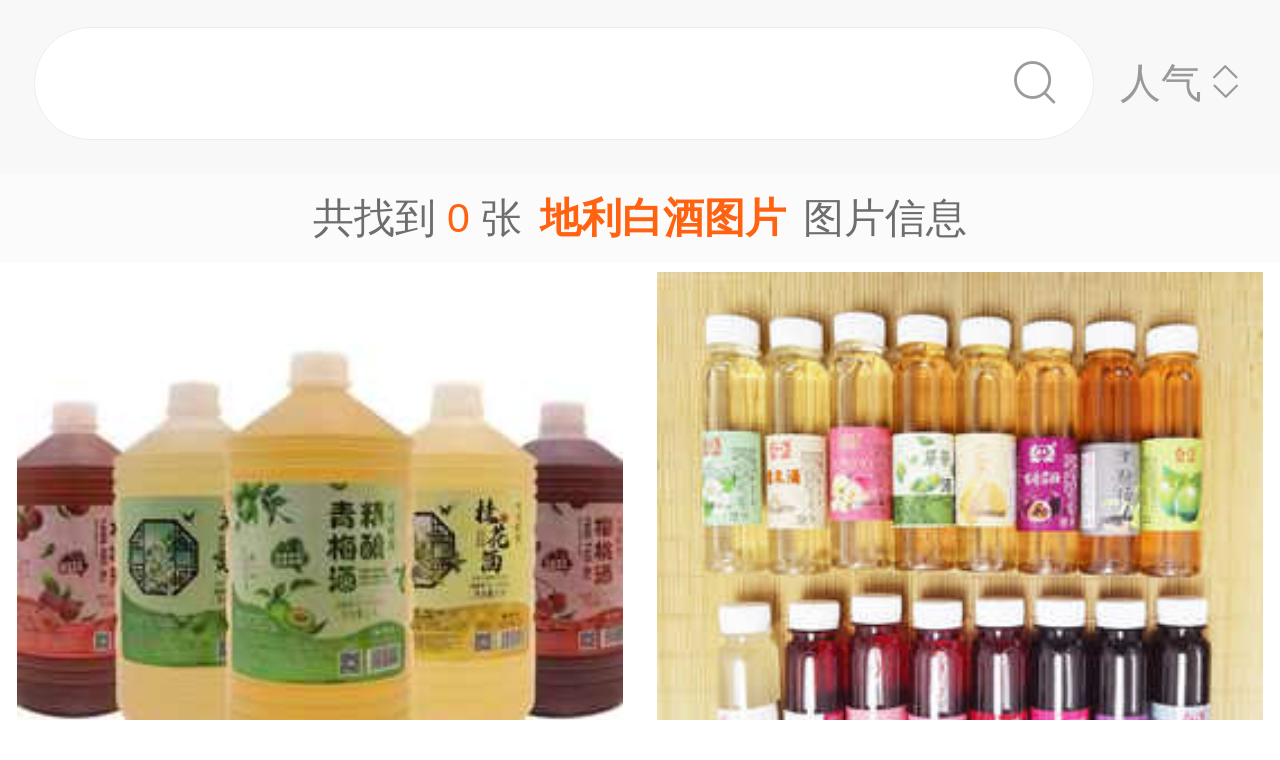

--- FILE ---
content_type: text/html;charset=UTF-8
request_url: https://m.1688.com/pic/-B5D8C0FBB0D7BEC6CDBCC6AC.html
body_size: 9937
content:
<!DOCTYPE html>
<html>
<head>
  <meta charset="utf-8">
  <meta http-equiv="x-ua-compatible" content="ie=edge">
  <meta name="applicable-device" content="mobile">
  <meta name="data-spm" content="a261b">
  <meta name="viewport" content="width=device-width, initial-scale=1.0, minimum-scale=1.0, maximum-scale=1.0, user-scalable=no">
  <meta name="keywords" content="地利白酒,地利白酒大全">
  <meta name="description" content="阿里巴巴为您找到约0张地利白酒，阿里巴巴的地利白酒大全拥有海量精选高清图片，大量的细节图，多角度拍摄，全方位真人展示，为您购买地利白酒相关产品提供全方位的图片参考。您还可以找等相关产品图片信息。">
  <meta property="og:type" content="image" />
  <meta property="og:image" content="" />
  <link rel="canonical" href="https://m.1688.com/pic/-B5D8C0FBB0D7BEC6CDBCC6AC.html" />
  <link rel="shortcut icon" type="image/x-icon" href="//cbu01.alicdn.com/favicon.ico?_=2020" />
  <link rel="dns-prefetch" href="//g.alicdn.com">
  <link rel="dns-prefetch" href="//gw.alicdn.com">
  <link rel="dns-prefetch" href="//at.alicdn.com">
  <link rel="dns-prefetch" href="//cbu01.alicdn.com">
  <link rel="prefetch" href="//at.alicdn.com/t/font_517299_345i7s00onefjemi.ttf">
  <link href="/57px.png" rel="apple-touch-icon-precomposed" sizes="57x57" />
  <link href="/72px.png" rel="apple-touch-icon-precomposed" sizes="72x72" />
  <link href="/114px.png" rel="apple-touch-icon-precomposed" sizes="114x114" />
  <link href="/144px.png" rel="apple-touch-icon-precomposed" sizes="144x144" />
  <title>地利白酒图片-海量高清地利白酒图片大全 - 阿里巴巴</title>
      
        <link rel="stylesheet" href="//b.alicdn.com/c/npm/hypernova-app/seo-wap/c/??biz/m-search-cardslider/1.0.6/index.css,lib/normalize/7.1.0/index.css,lib/call-all-app/1.1.0/index.css,common/m-seo-search-bar-simple/1.0.10/index.css,biz/m-seo-pic/1.0.11/index.css,common/m-search-modal/1.0.14/index.css,biz/m-search-navigo-bridge/1.0.3/index.css,common/m-search-errors/1.0.1/index.css,lib/m-reset-css/1.1.7/index.css,common/m-search-backtop/1.0.0/index.css,common/m-search-footer/1.0.0/index.css">
      <script src="//g.alicdn.com/hypernova-app/hypernova-mobile-core/c/lib/seajs/0.0.1/sea.js"></script>
  <script src="//g.alicdn.com/mtb/??lib-promise/3.1.3/polyfillB.js,lib-mtop/2.6.1/mtop.js"></script>
  <script src="//b.alicdn.com/s/polyfill.min.js?features=default,fetch,RegeneratorRuntime"></script>
  <script type="text/javascript" src="//astyle.alicdn.com/??fdevlib/js/gallery/jquery/jquery-latest.js"></script>
  <script src="//g.alicdn.com/hypernova-app/hypernova-mobile-core/c/??lib/si/0.0.1/index.js,lib/fastclick/0.0.1/index.js,lib/mext-hd/0.0.1/index.js,lib/si-plugin-viewport/0.0.1/index.js,lib/si-plugin-bindevents/0.0.1/index.js,lib/si-plugin-mtop/0.0.1/index.js,lib/detector/0.0.1/index.js,lib/si-plugin-ua/0.0.1/index.js,lib/si-plugin-document-title/0.0.1/index.js,lib/si-plugin-cookie/0.0.1/index.js,lib/si-bootstrap/0.0.1/index.js"></script>
  <script src="//g.alicdn.com/assets-group/jplus/0.0.9/index.js"></script>
  <script>
    window.seajs.config({
      alias: {
        "lib/si": "lib/si/0.0.1/index",
        "lib/mext-hd": "lib/mext-hd/0.0.1/index",
        "lib/fastclick": "lib/fastclick/0.0.1/index.js",
        "lib/si-plugin-viewport": "lib/si-plugin-viewport/0.0.1/index",
        "lib/si-plugin-bindevents": "lib/si-plugin-bindevents/0.0.1/index",
        "lib/si-plugin-mtop": "lib/si-plugin-mtop/0.0.1/index",
        "lib/detector":"lib/detector/0.0.1/index",
        "lib/si-plugin-ua": "lib/si-plugin-ua/0.0.1/index",
        "lib/si-plugin-document-title": "lib/si-plugin-document-title/0.0.1/index",
        "lib/si-plugin-cookie": "lib/si-plugin-cookie/0.0.1/index",
        "lib/si-bootstrap": "lib/si-bootstrap/0.0.1/index"
      }
    });
  </script>
          <script src="//b.alicdn.com/c/npm/hypernova-app/seo-wap/c/??lib/histate/1.1.0/index.js,biz/m-search-cardslider/1.0.6/index.js,lib/app-detector/1.1.0/index.js,lib/struct/4.3.0/index.js,lib/storage/1.1.0/index.js,lib/call-all-app/1.1.0/index.js,common/m-seo-search-bar-simple/1.0.10/index.js,lib/navigo/1.1.1/index.js,biz/m-seo-pic/1.0.11/index.js,lib/overscroll-behavior/1.0.3/index.js,common/m-search-modal/1.0.14/index.js,biz/m-search-navigo-bridge/1.0.3/index.js,common/m-search-errors/1.0.1/index.js,lib/lazyload/10.5.0/index.js,common/m-search-backtop/1.0.0/index.js,common/m-search-footer/1.0.0/index.js,lib/call-mini-app/1.1.0/index.js"></script>
    
      <script>
    window.seajs.config({alias: {"lib/histate":"lib/histate/1.1.0/index","biz/m-search-cardslider":"biz/m-search-cardslider/1.0.6/index","lib/app-detector":"lib/app-detector/1.1.0/index","lib/struct":"lib/struct/4.3.0/index","lib/storage":"lib/storage/1.1.0/index","lib/call-all-app":"lib/call-all-app/1.1.0/index","common/m-seo-search-bar-simple":"common/m-seo-search-bar-simple/1.0.10/index","lib/navigo":"lib/navigo/1.1.1/index","biz/m-seo-pic":"biz/m-seo-pic/1.0.11/index","lib/overscroll-behavior":"lib/overscroll-behavior/1.0.3/index","common/m-search-modal":"common/m-search-modal/1.0.14/index","biz/m-search-navigo-bridge":"biz/m-search-navigo-bridge/1.0.3/index","common/m-search-errors":"common/m-search-errors/1.0.1/index","lib/lazyload":"lib/lazyload/10.5.0/index","common/m-search-backtop":"common/m-search-backtop/1.0.0/index","common/m-search-footer":"common/m-search-footer/1.0.0/index","lib/call-mini-app":"lib/call-mini-app/1.1.0/index"}});
    window.seajs.require('lib/mext-hd')(75, 1);
    window.seajs.require('lib/si-bootstrap')(["m-search-cardslider","call-all-app","m-seo-search-bar-simple","m-seo-pic","m-search-modal","m-search-navigo-bridge","m-search-backtop","m-search-footer"], {"m-search-cardslider":"biz/m-search-cardslider","m-seo-search-bar-simple":"common/m-seo-search-bar-simple","m-search-backtop":"common/m-search-backtop","m-seo-pic":"biz/m-seo-pic","m-search-navigo-bridge":"biz/m-search-navigo-bridge","m-search-modal":"common/m-search-modal","call-all-app":"lib/call-all-app","m-search-footer":"common/m-search-footer"});
</script>
  <script type="application/ld+json">
    {
      "@context": "https://ziyuan.baidu.com/contexts/cambrian.jsonld",
      "@id": "https://m.1688.com/pic/-B5D8C0FBB0D7BEC6CDBCC6AC.html",
      "appid": "1595357276540749",
      "title": "地利白酒图片-海量高清地利白酒图片大全 - 阿里巴巴",
      "images": "",
      "description": "阿里巴巴为您找到约0张地利白酒，阿里巴巴的地利白酒大全拥有海量精选高清图片，大量的细节图，多角度拍摄，全方位真人展示，为您购买地利白酒相关产品提供全方位的图片参考。您还可以找等相关产品图片信息。",
      "pubDate": "2019-01-10T00:00:00",
      "upDate": "2025-11-24T00:00:00"
    }
  </script>
</head>
<body data-spm="12436361"><script>
with(document)with(body)with(insertBefore(createElement("script"),firstChild))setAttribute("exparams","category=&userid=&aplus&asid=AQAAAAAstSNpyStzLwAAAABo4aUI7FjYZA==&aat=&abb=&ret=ali%5fresin%5ftrace%3dc%5fsrescnt%3d0%7cc%5fsep%3d1%7cc%5fset%3d1006%7cc%5fsefilter%3d0%7cc%5fsemi%3d0%7cc%5fsek%3d%25B5%25D8%25C0%25FB%25B0%25D7%25BE%25C6%25CD%25BC%25C6%25AC%7cc%5fbid%3d20190102%5f2&c_signed=&hn=vine%2dcnseo011081160227%2ecenter%2ena620&at_bu=cbu&sidx=YK0bJ9HLL3huHvvZOO/yZJOUYNVFIUcrnEfAN9VeptU8EkTPnKznvzsssjowg9VM0vjbOpa8RSyHtvpKkOtKus3Ci9gkAzc46AW28bw4cxqnKz4KV1msRLS3RgZfzysypLihoWV2+uqIJxfcem4PjFOIDwzJlsuOYRqUjSWAUvU=",id="beacon-aplus",src="//g.alicdn.com/alilog/??/aplus_plugin_b2bfront/index.js,mlog/aplus_wap.js")
</script>
  <script>
    window.seajs.require('lib/mext-hd')(75, (screen.availWidth || screen.width) / 375);
  </script>
    <script>
    var jplusUtil = window.jplusUtil
    var setConfig = jplusUtil && jplusUtil.setConfig

    setConfig('goldlog', [{
      selectorAttr: 'data-jplus-goldlog-data',
      type: 'clk',
      postUrl: '//gm.mmstat.com',
      path: '/btob.4'
    }])

    setConfig('exp', {
      config: {
        selector: '.item-link',
        visible: '0.3',
        duration: '300',
        tagName: 'data-jplus-exp-base',
        postUrl: 'https://dj.1688.com/ci_bb_group',
        postParams: 'batchFeedbackList',
        postSize: 'max',
        method: 'post',
        propsMap: {
          url: 'data-jplus-exp-url'
        },
      }
    })
  </script>
  
<script src="//g.alicdn.com/assets-group/call-in/0.0.2/index.js"></script>

<script src="//air.1688.com/alim-h5/h5-wireless-script/pages/banner-and-poplayer.js?wh_ttid=native"></script>

<script src=https://g.alicdn.com/assets-group/cbu-splus/0.0.8/index.js></script>

<call-all-app></call-all-app>


<m-search-navigo-bridge>
</m-search-navigo-bridge>
<m-search-modal>
	<div class="search-modal"></div>
</m-search-modal>

 <m-seo-search-bar-simple>

	<div class="search-bar">
		<div class="main-title">
														</div>
    
		<div class="main-block">
			<div class="bar_search">
				<button class="bar_search-btn" >
					<span class="bar_search-btn_text"></span>
					<i class="icon search bar_search-icon_search"></i>    
				</button>
				<div id="filter" class="filter_group-item price-filter">
					<span>人气</span>
					<i class="icon back filter_group-price_icon top"></i>
					<i class="icon back filter_group-price_icon bottom"></i>
				</div>
			</div>
		</div>
	</div>
</m-seo-search-bar-simple>

<m-seo-pic
  data-props-listdata=    '{"keywords":"地利白酒图片"}'
>
<div class="search-list">
	<div class="list_counter">
		<span>共找到&nbsp;<span id="counter-number">0</span>&nbsp;张<h1 id="counter-name">地利白酒图片</h1>图片信息</span>
	</div>
			<div id="list-main" class="list_column pic-group"  data-spm="20190109">
																					<a class="pic-item item-link" href="//dj.1688.com/ci_bb?a=1520545187&e=AnjYTdVpD8BauKtWXBlFGdlj0BP95LcxKh9jUhzkzbszuR-E8oUYwzHegApiqjQP6j3BJ4t6YBNQmRBWVhGf3PYBvvPjelQqT78QKkP-JLAeOlz2Uf33asX5VP1ul6W12oigurKxrvaG9TIf81.2zip3FScW0QO1I0aO8E9lrjdI46NKE72FbxQalsL6dWpr1OcuZjadzBKtzkA190jJKU5kvIALXo3fM6KRS9PXEsIVKUSe3zhxa-Kml05a9xJGB3XQyCG6kAocCus73zYXH1SyNoa5nDc.3JXTcwYWY.TvyUHrpOIHhte85ObCgGtYOBydUYkLL.dUxSQI9jxicihMCrPIH03E7mYoEy1ELov7YmXO5jzN5IHv1AYrMHgv4NyaB8hzFnsgpbduWJc.7kpuNx8dhk0YJiFDMj7FchgrqqV.a6s746eZ9JCpLZxcSN7dtTJax.8RWHcdkznWx2GoRwbuZi.6oULpq2rBs0jUTbs7gcFkkfsbxXP.QAd5HogqGIvR53PYRirKSzfKavUqTIGcp1CT17.AzlWjxvJVPhVz.Wl09xStc.pu67lC9K1qslpayV15DO1Vzji3DlWcCM9sCjs8..Sw24Sf3ndrIiBnPrn6e9yTuRQBWwII5zZRXycLBcjhxmPFhli6XCoMjulMQ6blJ5Q5Uay9SZV02QVLky9b1PbbmSaJoDNxJpcEIIQ4ysRa6Ra7tK1jHZRvP.FlmK4zxZBmlA44VQcmP3nnqDm.2pc55oGDHv9xZGMNHrlhVB4N8ygVJMcLC8O5P730ea39pPt2qJ1CHY18Rf.9I6skmhJPYpTv7.BFgqwGsOQJbv9lO52ga1kDlFcAbWuhwgYYp-GpLAAq5Y-j2.jj63mNDtxn4qZLqaG.-tdTP4bAln8gd3vK5rA-5zsuPoktDQ0-DWqPmOgBpPxqIYerr6f.lvEI6K42izfGsdGMe29LAtUMu54rge4nnd2oqWLDfYS2WfH1r2pAmICGUifap9fvLXqI7Z313Fye3HBZsQ0JATWBvBshMc7R9Dcr9B7zaoCuGGHDqeIm.iXgCfPABplL7w__&v=4&ap=1&rp=1"  data-tracker="offer"  data-aplus-report="_p_isad@1^cbu_ad_sessionid@132b12e87ab38d57e2c9d180d661f977^cbu_ad_adgroup_id@1126292598" data-jplus-exp-url='https://dj.1688.com/ci_bb?a=1520545187&e=AnjYTdVpD8BauKtWXBlFGdlj0BP95LcxKh9jUhzkzbszuR-E8oUYwzHegApiqjQP6j3BJ4t6YBNQmRBWVhGf3PYBvvPjelQqT78QKkP-JLAeOlz2Uf33asX5VP1ul6W12oigurKxrvaG9TIf81.2zip3FScW0QO1I0aO8E9lrjdI46NKE72FbxQalsL6dWpr1OcuZjadzBKtzkA190jJKU5kvIALXo3fM6KRS9PXEsIVKUSe3zhxa-Kml05a9xJGB3XQyCG6kAocCus73zYXH1SyNoa5nDc.3JXTcwYWY.TvyUHrpOIHhte85ObCgGtYOBydUYkLL.dUxSQI9jxicihMCrPIH03E7mYoEy1ELov7YmXO5jzN5IHv1AYrMHgv4NyaB8hzFnsgpbduWJc.7kpuNx8dhk0YJiFDMj7FchgrqqV.a6s746eZ9JCpLZxcSN7dtTJax.8RWHcdkznWx2GoRwbuZi.6oULpq2rBs0jUTbs7gcFkkfsbxXP.QAd5HogqGIvR53PYRirKSzfKavUqTIGcp1CT17.AzlWjxvJVPhVz.Wl09xStc.pu67lC9K1qslpayV15DO1Vzji3DlWcCM9sCjs8..Sw24Sf3ndrIiBnPrn6e9yTuRQBWwII5zZRXycLBcjhxmPFhli6XCoMjulMQ6blJ5Q5Uay9SZV02QVLky9b1PbbmSaJoDNxJpcEIIQ4ysRa6Ra7tK1jHZRvP.FlmK4zxZBmlA44VQcmP3nnqDm.2pc55oGDHv9xZGMNHrlhVB4N8ygVJMcLC8O5P730ea39pPt2qJ1CHY18Rf.9I6skmhJPYpTv7.BFgqwGsOQJbv9lO52ga1kDlFcAbWuhwgYYp-GpLAAq5Y-j2.jj63mNDtxn4qZLqaG.-tdTP4bAln8gd3vK5rA-5zsuPoktDQ0-DWqPmOgBpPxqIYerr6f.lvEI6K42izfGsdGMe29LAtUMu54rge4nnd2oqWLDfYS2WfH1r2pAmICGUifap9fvLXqI7Z313Fye3HBZsQ0JATWBvBshMc7R9Dcr9B7zaoCuGGHDqeIm.iXgCfPABplL7w__&v=4&ap=1&rp=1&action=feedback&lut=1' >
															<img class="image_src" data-src="//cbu01.alicdn.com/img/ibank/O1CN01EqFOoq1HHlGYaaufG_!!2214508580733-0-cib.jpg_270x270xzq60.jpg" src="//cbu01.alicdn.com/img/ibank/O1CN01EqFOoq1HHlGYaaufG_!!2214508580733-0-cib.jpg_270x270xzq60.jpg" alt="厂家直供发酵果酒青梅酒桃花酿桂花酒玫瑰杨梅酒网红果酒摆摊米酒" />
													<h3 class="pic-item_title">
								厂家直供发酵果酒青梅酒桃花酿桂花酒玫瑰杨梅酒网红果酒摆摊米酒
																											<div class="item-info_p4p">
											<span>广告</span>
										</div>
																								</h3>
											</a>


				
																						<a class="pic-item item-link" href="//dj.1688.com/ci_bb?a=1520545187&e=lPWkF.S4AtFauKtWXBlFGdlj0BP95LcxKh9jUhzkzbszuR-E8oUYwzHegApiqjQP6j3BJ4t6YBMRLsZU0YiHWbhB9TcxD-rAqAjlWW9vX8noqmULmJV7wuB.0Fh3wYkLssCT2sEJ-sFlfWBFP9wGlDy7R9UqDf1AHiqrn-5KRGignLketPpikWRiXRpYXJF0eO.81Gy1U0BoyvsQ3vo43AjvznxtlL.uIZxO5omEAHNKHmSZS4gg6WpHUkj9Le.9WTO1CRxHLSUtMZG5kna0hLDanRnFLIb0ZR5wbMXVsiJcee.cq19mcUNZaPHw.tzrqQRRTey5qIpR1ViLxM8dbr0j0XCwDR4JHVWtKqgW9Fl0dt7KoY5U9IOgiW8nBefhEnXl3je42dxl9CLlU8.-KhM3qMJDkX7KO7jXp4PBbnKNpE.3Q03MWKZrkxk.55rSCvnIV-TNtJzPZrVaXUagfSA.-H3zCcGJJf.[base64].[base64].xbRz4QOARiBlVNLwJkNykb-rgjNjhionl4NV6Rfd1P9wutnoDSlHi&v=4&ap=2&rp=2"  data-tracker="offer"  data-aplus-report="_p_isad@1^cbu_ad_sessionid@132b12e87ab38d57e2c9d180d661f977^cbu_ad_adgroup_id@476902846" data-jplus-exp-url='https://dj.1688.com/ci_bb?a=1520545187&e=lPWkF.S4AtFauKtWXBlFGdlj0BP95LcxKh9jUhzkzbszuR-E8oUYwzHegApiqjQP6j3BJ4t6YBMRLsZU0YiHWbhB9TcxD-rAqAjlWW9vX8noqmULmJV7wuB.0Fh3wYkLssCT2sEJ-sFlfWBFP9wGlDy7R9UqDf1AHiqrn-5KRGignLketPpikWRiXRpYXJF0eO.81Gy1U0BoyvsQ3vo43AjvznxtlL.uIZxO5omEAHNKHmSZS4gg6WpHUkj9Le.9WTO1CRxHLSUtMZG5kna0hLDanRnFLIb0ZR5wbMXVsiJcee.cq19mcUNZaPHw.tzrqQRRTey5qIpR1ViLxM8dbr0j0XCwDR4JHVWtKqgW9Fl0dt7KoY5U9IOgiW8nBefhEnXl3je42dxl9CLlU8.-KhM3qMJDkX7KO7jXp4PBbnKNpE.3Q03MWKZrkxk.55rSCvnIV-TNtJzPZrVaXUagfSA.-H3zCcGJJf.[base64].[base64].xbRz4QOARiBlVNLwJkNykb-rgjNjhionl4NV6Rfd1P9wutnoDSlHi&v=4&ap=2&rp=2&action=feedback&lut=1' >
															<img class="image_src" data-src="//cbu01.alicdn.com/img/ibank/O1CN01Nn8TcZ1Ens3YlDlPK_!!3885300397-0-cib.jpg_270x270xzq60.jpg" src="//cbu01.alicdn.com/img/ibank/O1CN01Nn8TcZ1Ens3YlDlPK_!!3885300397-0-cib.jpg_270x270xzq60.jpg" alt="【试饮装】果酒花酒桂花酒桃花酒青梅酒小酒馆米酒批发代加工" />
													<h3 class="pic-item_title">
								【试饮装】果酒花酒桂花酒桃花酒青梅酒小酒馆米酒批发代加工
																											<div class="item-info_p4p">
											<span>广告</span>
										</div>
																								</h3>
											</a>


				
																						<a class="pic-item item-link" href="//dj.1688.com/ci_bb?a=1520545187&e=6PpOnKkdJgVauKtWXBlFGdlj0BP95LcxKh9jUhzkzbszuR-E8oUYwzHegApiqjQP6j3BJ4t6YBMRLsZU0YiHWbhB9TcxD-rA8ci8weoUtRApsTQGppe0v-B.0Fh3wYkLsPXKy8vcbrqf23T7zqSUuzy7R9UqDf1AHiqrn-5KRGignLketPpikWRiXRpYXJF0eO.81Gy1U0BoyvsQ3vo43G7TkK6eoZUc1n1.3r1OR2lKHmSZS4gg6WpHUkj9Le.9WFt9JUa2TM7nfBQ5DmYy77DanRnFLIb0ZR5wbMXVsiJcee.cq19mcUNZaPHw.tzrqQRRTey5qIpR1ViLxM8dbr0j0XCwDR4JHVWtKqgW9Fl0dt7KoY5U9IOgiW8nBefhEnXl3je42dxl9CLlU8.-KhM3qMJDkX7KO7jXp4PBbnKNpE.3Q03MWMfju-U6fAVQD5onya5ZfdLPZrVaXUagfSA.-H3zCcGJJf.[base64].[base64].3-Sm7e8gPfIWmrrSpMGLJQNRkkhk.xbRz4QOARiBlVNLwJkNykb-rgjNjhionl4NV6Rfd1P9wutnoDSlHi&v=4&ap=3&rp=3"  data-tracker="offer"  data-aplus-report="_p_isad@1^cbu_ad_sessionid@132b12e87ab38d57e2c9d180d661f977^cbu_ad_adgroup_id@473125606" data-jplus-exp-url='https://dj.1688.com/ci_bb?a=1520545187&e=6PpOnKkdJgVauKtWXBlFGdlj0BP95LcxKh9jUhzkzbszuR-E8oUYwzHegApiqjQP6j3BJ4t6YBMRLsZU0YiHWbhB9TcxD-rA8ci8weoUtRApsTQGppe0v-B.0Fh3wYkLsPXKy8vcbrqf23T7zqSUuzy7R9UqDf1AHiqrn-5KRGignLketPpikWRiXRpYXJF0eO.81Gy1U0BoyvsQ3vo43G7TkK6eoZUc1n1.3r1OR2lKHmSZS4gg6WpHUkj9Le.9WFt9JUa2TM7nfBQ5DmYy77DanRnFLIb0ZR5wbMXVsiJcee.cq19mcUNZaPHw.tzrqQRRTey5qIpR1ViLxM8dbr0j0XCwDR4JHVWtKqgW9Fl0dt7KoY5U9IOgiW8nBefhEnXl3je42dxl9CLlU8.-KhM3qMJDkX7KO7jXp4PBbnKNpE.3Q03MWMfju-U6fAVQD5onya5ZfdLPZrVaXUagfSA.-H3zCcGJJf.[base64].[base64].3-Sm7e8gPfIWmrrSpMGLJQNRkkhk.xbRz4QOARiBlVNLwJkNykb-rgjNjhionl4NV6Rfd1P9wutnoDSlHi&v=4&ap=3&rp=3&action=feedback&lut=1' >
															<img class="image_src" data-src="//cbu01.alicdn.com/img/ibank/O1CN01aINHqi1Ens3WopY0B_!!3885300397-0-cib.jpg_270x270xzq60.jpg" src="//cbu01.alicdn.com/img/ibank/O1CN01aINHqi1Ens3WopY0B_!!3885300397-0-cib.jpg_270x270xzq60.jpg" alt="果酒花酒桃花酒青梅酒花果酒黄酒米酒发酵酒厂家直销代理批发加工" />
													<h3 class="pic-item_title">
								果酒花酒桃花酒青梅酒花果酒黄酒米酒发酵酒厂家直销代理批发加工
																											<div class="item-info_p4p">
											<span>广告</span>
										</div>
																								</h3>
											</a>


				
																						<a class="pic-item item-link" href="//dj.1688.com/ci_bb?a=1520545187&e=TkCZmh2D5RNauKtWXBlFGdlj0BP95LcxKh9jUhzkzbszuR-E8oUYwzHegApiqjQP6j3BJ4t6YBMRLsZU0YiHWbhB9TcxD-rAQ0gAc1HwztPSBk14PHSJIuB.0Fh3wYkLaY4kkhxcbFRdYnQghEmhM1hinkEz4f9bQWDSsKdOpFzGibil2H8qRq6FyGkC82qf1c3BCfx5iSwX5J5F3ameunGAz7nWE75rgKrtWZjyog-HuHcJNQjHW7VbHCO-YJBnwQ7YYEWweIrAnww.j-ynPsljF50lMsgla.7lk-kkRgGd4TC9fUeOXWv1hh0.q8CtPSFJvNZUgD2xdshiQ54BD-5OMkhES-I7mu3INQKEBvKmnA6EfKo8GkPtXvr6KB33gK6uqwM2n0VBopEM893Vg8j2L43BBuwieaWG3dkzn6SZe571u92EVhT4iJmOPk5Hzr6AoBhwZItzENJIU2SqgGmOJJIcXGxUvSjybvc1BN-3iXbpf.jewYV0-I3bawNYPL9kqMAmA9Wdb24bGE.zwJGuNxt9b7cERY-Kz5QplBgmx6vbk.Sg5pfPgaX6gl6nfPTJrDZsRViw-7Z48hlck40tprpPSG.xCbS34j0FBYYzmmsy278ipkcLQSZ17h8ALLXv32xttKNUnZaOBzwAWBHd5WaA6fbs4H3mOOLH3sNaXOW1ZZFm.UXiird.GPx54KPALCy-QwfI7oQCuu5XgzuApPEcJ5gYNGiu3lyrGwK2SRg9YKy44CU0FhuAczjp85dV-sDcca-cVFddYZURNurGoHZJl40S8vrW9hbWuI0.PkG-dKHVk5sZyWh8iIes0p1KSS8fiKuNu5XmjC0lrUQBIWKx4996W0zKY3TQTRP7SNVLI.lkj12RixmJNdzQQlfxsB78TFT2WVpX9dxzdRmcCjP5FZyuYkX8xaxd59XoNoOOw1w7x8szCl0gxpwBfsIMTs8K5mAWI0BLghroLq7Aq3LfR6HeOcV0i5DfruGBw3GpBWmtSc4-PiQU-fvuix3TsMZFLw2o1IS1VpyXMQXpFdpldRH-VGHWSUTrnqg_&v=4&ap=4&rp=4"  data-tracker="offer"  data-aplus-report="_p_isad@1^cbu_ad_sessionid@132b12e87ab38d57e2c9d180d661f977^cbu_ad_adgroup_id@1027357259" data-jplus-exp-url='https://dj.1688.com/ci_bb?a=1520545187&e=TkCZmh2D5RNauKtWXBlFGdlj0BP95LcxKh9jUhzkzbszuR-E8oUYwzHegApiqjQP6j3BJ4t6YBMRLsZU0YiHWbhB9TcxD-rAQ0gAc1HwztPSBk14PHSJIuB.0Fh3wYkLaY4kkhxcbFRdYnQghEmhM1hinkEz4f9bQWDSsKdOpFzGibil2H8qRq6FyGkC82qf1c3BCfx5iSwX5J5F3ameunGAz7nWE75rgKrtWZjyog-HuHcJNQjHW7VbHCO-YJBnwQ7YYEWweIrAnww.j-ynPsljF50lMsgla.7lk-kkRgGd4TC9fUeOXWv1hh0.q8CtPSFJvNZUgD2xdshiQ54BD-5OMkhES-I7mu3INQKEBvKmnA6EfKo8GkPtXvr6KB33gK6uqwM2n0VBopEM893Vg8j2L43BBuwieaWG3dkzn6SZe571u92EVhT4iJmOPk5Hzr6AoBhwZItzENJIU2SqgGmOJJIcXGxUvSjybvc1BN-3iXbpf.jewYV0-I3bawNYPL9kqMAmA9Wdb24bGE.zwJGuNxt9b7cERY-Kz5QplBgmx6vbk.Sg5pfPgaX6gl6nfPTJrDZsRViw-7Z48hlck40tprpPSG.xCbS34j0FBYYzmmsy278ipkcLQSZ17h8ALLXv32xttKNUnZaOBzwAWBHd5WaA6fbs4H3mOOLH3sNaXOW1ZZFm.UXiird.GPx54KPALCy-QwfI7oQCuu5XgzuApPEcJ5gYNGiu3lyrGwK2SRg9YKy44CU0FhuAczjp85dV-sDcca-cVFddYZURNurGoHZJl40S8vrW9hbWuI0.PkG-dKHVk5sZyWh8iIes0p1KSS8fiKuNu5XmjC0lrUQBIWKx4996W0zKY3TQTRP7SNVLI.lkj12RixmJNdzQQlfxsB78TFT2WVpX9dxzdRmcCjP5FZyuYkX8xaxd59XoNoOOw1w7x8szCl0gxpwBfsIMTs8K5mAWI0BLghroLq7Aq3LfR6HeOcV0i5DfruGBw3GpBWmtSc4-PiQU-fvuix3TsMZFLw2o1IS1VpyXMQXpFdpldRH-VGHWSUTrnqg_&v=4&ap=4&rp=4&action=feedback&lut=1' >
															<img class="image_src" data-src="//cbu01.alicdn.com/img/ibank/O1CN01Nn8TcZ1Ens3YlDlPK_!!3885300397-0-cib.jpg_270x270xzq60.jpg" src="//cbu01.alicdn.com/img/ibank/O1CN01Nn8TcZ1Ens3YlDlPK_!!3885300397-0-cib.jpg_270x270xzq60.jpg" alt="桃花酒桂花酒玫瑰酒洛神花酒樱花酒茉莉花酒菊花酒咖啡酒代加工" />
													<h3 class="pic-item_title">
								桃花酒桂花酒玫瑰酒洛神花酒樱花酒茉莉花酒菊花酒咖啡酒代加工
																											<div class="item-info_p4p">
											<span>广告</span>
										</div>
																								</h3>
											</a>


				
																						<a class="pic-item item-link" href="//dj.1688.com/ci_bb?a=1520545187&e=ZahKBXYe9GBauKtWXBlFGdlj0BP95LcxKh9jUhzkzbszuR-E8oUYwzHegApiqjQP6j3BJ4t6YBMRLsZU0YiHWbhB9TcxD-rAp2U89qtLtAHIXYHfECgFPeB.0Fh3wYkLoIHbpJApHUnN6CiRxwwo2feqJK76514DZSLwIwLWIcP-o7wlFOOVVLuO4FkhwO6.QqJYFkhTnS67yZhR.TVP3udePqsC4Ro1Tb21n75W-3Ly1b-e2-6wQgB66pRQamWaaNhnCGyZY3kbGL2HJWvnlKFQKdUDDVEZUlwrQ6M2boi6ZIyvtmXaeJU.z-SAObRKiHKm7..v-wUnFWeo2TtsN0E6OVVfy2WfZTZROsIPRJQnu11AcZWYCWvowPL2jOIcp6lti70.[base64].coCgacY3AeW7BdC0aSXmx954oaLLS8jnZw4H3mOOLH3sNCnJ2QJZMMaXxTzEcU.NpCufgclNovpmFEHuVeY.nZe8iQ5i.R1H98OffFhOEV0hGV0kFCenJJ-5E71xgcjolhjqyfyHjGs-HoYVfsgy.BKerGoHZJl40S2yS5Y0LAPYbiVyBB3rYyjsvCPsl.-pJnjNzL93.FuObMUZrdERKtsoMsZm7zwqfn-x6ghVna3kutv2sKxKpWaDwY0u2T1hVhMAQ69I3Ca1byIBJgly3GjQeG.M7pFWZVHxN.GExlKqA0eRnO5MpiPI1F.oW0Lm0hz0.OZBOJy8SrrygXlkh7Ri7Rre1o57Moy9tqrOm7pl0n0QXbkyA2fYGMBdrLU7ObYd9y9qjIYRVuSYNT55-UO-1Jxq3a.bfBzSjGPuzubak-Blkq9b1bPg__&v=4&ap=5&rp=5"  data-tracker="offer"  data-aplus-report="_p_isad@1^cbu_ad_sessionid@132b12e87ab38d57e2c9d180d661f977^cbu_ad_adgroup_id@1033986651" data-jplus-exp-url='https://dj.1688.com/ci_bb?a=1520545187&e=ZahKBXYe9GBauKtWXBlFGdlj0BP95LcxKh9jUhzkzbszuR-E8oUYwzHegApiqjQP6j3BJ4t6YBMRLsZU0YiHWbhB9TcxD-rAp2U89qtLtAHIXYHfECgFPeB.0Fh3wYkLoIHbpJApHUnN6CiRxwwo2feqJK76514DZSLwIwLWIcP-o7wlFOOVVLuO4FkhwO6.QqJYFkhTnS67yZhR.TVP3udePqsC4Ro1Tb21n75W-3Ly1b-e2-6wQgB66pRQamWaaNhnCGyZY3kbGL2HJWvnlKFQKdUDDVEZUlwrQ6M2boi6ZIyvtmXaeJU.z-SAObRKiHKm7..v-wUnFWeo2TtsN0E6OVVfy2WfZTZROsIPRJQnu11AcZWYCWvowPL2jOIcp6lti70.[base64].coCgacY3AeW7BdC0aSXmx954oaLLS8jnZw4H3mOOLH3sNCnJ2QJZMMaXxTzEcU.NpCufgclNovpmFEHuVeY.nZe8iQ5i.R1H98OffFhOEV0hGV0kFCenJJ-5E71xgcjolhjqyfyHjGs-HoYVfsgy.BKerGoHZJl40S2yS5Y0LAPYbiVyBB3rYyjsvCPsl.-pJnjNzL93.FuObMUZrdERKtsoMsZm7zwqfn-x6ghVna3kutv2sKxKpWaDwY0u2T1hVhMAQ69I3Ca1byIBJgly3GjQeG.M7pFWZVHxN.GExlKqA0eRnO5MpiPI1F.oW0Lm0hz0.OZBOJy8SrrygXlkh7Ri7Rre1o57Moy9tqrOm7pl0n0QXbkyA2fYGMBdrLU7ObYd9y9qjIYRVuSYNT55-UO-1Jxq3a.bfBzSjGPuzubak-Blkq9b1bPg__&v=4&ap=5&rp=5&action=feedback&lut=1' >
															<img class="image_src" data-src="//cbu01.alicdn.com/img/ibank/O1CN01Nn8TcZ1Ens3YlDlPK_!!3885300397-0-cib.jpg_270x270xzq60.jpg" src="//cbu01.alicdn.com/img/ibank/O1CN01Nn8TcZ1Ens3YlDlPK_!!3885300397-0-cib.jpg_270x270xzq60.jpg" alt="【试饮装】果酒厂家花酒杨梅酒桑葚酒荔枝酒山楂酒批发代加工" />
													<h3 class="pic-item_title">
								【试饮装】果酒厂家花酒杨梅酒桑葚酒荔枝酒山楂酒批发代加工
																											<div class="item-info_p4p">
											<span>广告</span>
										</div>
																								</h3>
											</a>


				
																						<a class="pic-item item-link" href="//dj.1688.com/ci_bb?a=1520545187&e=DjE5q8B8BatauKtWXBlFGdlj0BP95LcxKh9jUhzkzbszuR-E8oUYwzHegApiqjQP6j3BJ4t6YBMRLsZU0YiHWbhB9TcxD-rA4QmsTuaJlJJSohYT0gYKyuB.0Fh3wYkLXSu4YfeSAp3kfuy9ZxjjXveqJK76514DZSLwIwLWIcP-o7wlFOOVVLuO4FkhwO6.QqJYFkhTnS6tD8F84RpunCIiqx1MEbb-Tb21n75W-3Ly1b-e2-6wQgB66pRQamWaaNhnCGyZY3kbGL2HJWvnlKFQKdUDDVEZUlwrQ6M2boi6ZIyvtmXaeJU.z-SAObRKiHKm7..v-wUnFWeo2TtsN0E6OVVfy2WfZTZROsIPRJQnu11AcZWYCWvowPL2jOIcp6lti70.[base64].coCgacY3AeW7BdC0aSXmx954oaLLS8jnZw4H3mOOLH3sNCnJ2QJZMMaXxTzEcU.NpCufgclNovpmFEHuVeY.nZe8iQ5i.R1H98OffFhOEV0hGV0kFCenJJ-5E71xgcjolhjqyfyHjGs-HoYVfsgy.BKerGoHZJl40S2yS5Y0LAPYbiVyBB3rYyjsvCPsl.-pJnjNzL93.FuObMUZrdERKtsoMsZm7zwqfn-x6ghVna3kutv2sKxKpWaDwY0u2T1hVhMAQ69I3Ca1byIBJgly3GjQeG.M7pFWZVHxN.GExlKqA0eRnO5MpiPI1F.oW0Lm0hz0.OZBOJy8SrrygXlkh7Ri7Rre1o57Mo0AsKYmg6ze0ActnGXKygEoGMBdrLU7ObYd9y9qjIYRVuSYNT55-UO-1Jxq3a.bfBzSjGPuzubak-Blkq9b1bPg__&v=4&ap=6&rp=6"  data-tracker="offer"  data-aplus-report="_p_isad@1^cbu_ad_sessionid@132b12e87ab38d57e2c9d180d661f977^cbu_ad_adgroup_id@1032371769" data-jplus-exp-url='https://dj.1688.com/ci_bb?a=1520545187&e=DjE5q8B8BatauKtWXBlFGdlj0BP95LcxKh9jUhzkzbszuR-E8oUYwzHegApiqjQP6j3BJ4t6YBMRLsZU0YiHWbhB9TcxD-rA4QmsTuaJlJJSohYT0gYKyuB.0Fh3wYkLXSu4YfeSAp3kfuy9ZxjjXveqJK76514DZSLwIwLWIcP-o7wlFOOVVLuO4FkhwO6.QqJYFkhTnS6tD8F84RpunCIiqx1MEbb-Tb21n75W-3Ly1b-e2-6wQgB66pRQamWaaNhnCGyZY3kbGL2HJWvnlKFQKdUDDVEZUlwrQ6M2boi6ZIyvtmXaeJU.z-SAObRKiHKm7..v-wUnFWeo2TtsN0E6OVVfy2WfZTZROsIPRJQnu11AcZWYCWvowPL2jOIcp6lti70.[base64].coCgacY3AeW7BdC0aSXmx954oaLLS8jnZw4H3mOOLH3sNCnJ2QJZMMaXxTzEcU.NpCufgclNovpmFEHuVeY.nZe8iQ5i.R1H98OffFhOEV0hGV0kFCenJJ-5E71xgcjolhjqyfyHjGs-HoYVfsgy.BKerGoHZJl40S2yS5Y0LAPYbiVyBB3rYyjsvCPsl.-pJnjNzL93.FuObMUZrdERKtsoMsZm7zwqfn-x6ghVna3kutv2sKxKpWaDwY0u2T1hVhMAQ69I3Ca1byIBJgly3GjQeG.M7pFWZVHxN.GExlKqA0eRnO5MpiPI1F.oW0Lm0hz0.OZBOJy8SrrygXlkh7Ri7Rre1o57Mo0AsKYmg6ze0ActnGXKygEoGMBdrLU7ObYd9y9qjIYRVuSYNT55-UO-1Jxq3a.bfBzSjGPuzubak-Blkq9b1bPg__&v=4&ap=6&rp=6&action=feedback&lut=1' >
															<img class="image_src" data-src="//cbu01.alicdn.com/img/ibank/O1CN01aINHqi1Ens3WopY0B_!!3885300397-0-cib.jpg_270x270xzq60.jpg" src="//cbu01.alicdn.com/img/ibank/O1CN01aINHqi1Ens3WopY0B_!!3885300397-0-cib.jpg_270x270xzq60.jpg" alt="米酒黑糯米酒紫米酒清酒茶酒红茶梅酒绿茶梅酒蜜桃玫瑰酒酒厂直供" />
													<h3 class="pic-item_title">
								米酒黑糯米酒紫米酒清酒茶酒红茶梅酒绿茶梅酒蜜桃玫瑰酒酒厂直供
																											<div class="item-info_p4p">
											<span>广告</span>
										</div>
																								</h3>
											</a>


				
																		</div>

		<div class="list-loadmore">
			<span>加载更多<br><i class="list-loadmore_icon"></i></span>
		</div>

		<div id="list-errpage">
				</div>
	</div>
<a id="phone-a" href="tel:15700083982"><span id="phone"></span></a>	
</m-seo-pic>

<m-search-cardslider>
	<div class="cardslider">
	  		<div class="cardslider-panel">
			<div class="cardslider-panel_container">
													<h3>感兴趣的公司</h3>
								
									<div class="panel_container-tags">
													<div class="container-tag">
								<a href="https://www.1688.com/pingjia/88cha/company/pkHy9diSLY3L82qrs9YAanTa0oTCaASn.html">绿园区双丰地利生鲜超市羿中华白酒专柜</a>
							</div>
													<div class="container-tag">
								<a href="https://www.1688.com/pingjia/88cha/company/uY7RzainUAhGP4JS6rx3EoPn8l7ZaeuD.html">地利旅店</a>
							</div>
													<div class="container-tag">
								<a href="https://www.1688.com/pingjia/88cha/company/2IMwk9URqgKxhasEIReACjeUwBpfBQlq0.html">地利烧烤</a>
							</div>
													<div class="container-tag">
								<a href="https://www.1688.com/pingjia/88cha/company/2Zu7AAY3CcWuxq1m4rXwTQzEYaDPC8XzC.html">廖地利</a>
							</div>
													<div class="container-tag">
								<a href="https://www.1688.com/pingjia/88cha/company/20LofPwzF6fETMF1MMdlTUARs5laZq7Fv.html">马以地利</a>
							</div>
													<div class="container-tag">
								<a href="https://www.1688.com/pingjia/88cha/company/2h4e2k4lXgKDO7MLkWRco6KZ6TgeXY9Y.html">杜地利</a>
							</div>
													<div class="container-tag">
								<a href="https://www.1688.com/pingjia/88cha/company/2PSfZfJWCNn177WECZYpX1O3ntyRjUgfB.html">杜地利</a>
							</div>
													<div class="container-tag">
								<a href="https://www.1688.com/pingjia/88cha/company/1GnT1eQcKd8OtqLEelaH1ApcMfeCG3fLq.html">地利商店</a>
							</div>
													<div class="container-tag">
								<a href="https://www.1688.com/pingjia/88cha/company/MRDwUZx0JicT96NAKbkrdYkHxrM0GxHN.html">黄地利</a>
							</div>
													<div class="container-tag">
								<a href="https://www.1688.com/pingjia/88cha/company/1FkadJvF6lJy0tMpmbEzcUq66UzsKPL5V.html">崔地利</a>
							</div>
													<div class="container-tag">
								<a href="https://www.1688.com/pingjia/88cha/company/24MroyXJeHik2upeQLYL1wiM7vRX47kAH.html">北京地利电子元件厂地利建材经营部</a>
							</div>
													<div class="container-tag">
								<a href="https://www.1688.com/pingjia/88cha/company/1egv8Q81Bhmh6NBmJTZLSkMX5lWfUQWe1.html">澧县地利商店</a>
							</div>
											</div>
							</div>
		</div>
				<div class="cardslider-panel">
			<div class="cardslider-panel_container">
													<h3>感兴趣的内容</h3>
								
									<div class="panel_container-tags">
													<div class="container-tag">
								<a href="//www.dingtalk.com/qidian/company-000753730Ba558.html">新安县晋昌商贸有限公司</a>
							</div>
													<div class="container-tag">
								<a href="//www.dingtalk.com/qidian/company-000776CE9424e4.html">沈阳瑞润弘航商贸有限公司</a>
							</div>
													<div class="container-tag">
								<a href="//www.dingtalk.com/qidian/company-0003F89BDD7c71.html">天津市宝坻区聚鸿源蔬菜经销部</a>
							</div>
													<div class="container-tag">
								<a href="//www.dingtalk.com/qidian/company-0003DC440D7e12.html">北塘区国煜通信器材经营部</a>
							</div>
													<div class="container-tag">
								<a href="//www.dingtalk.com/qidian/company-00074944CEa78d.html">郑州顺宇建材有限公司</a>
							</div>
													<div class="container-tag">
								<a href="//www.dingtalk.com/qidian/company-000300E567d525.html">漳州市丰盛水电材料有限公司</a>
							</div>
													<div class="container-tag">
								<a href="//www.dingtalk.com/qidian/company-0002E4B42E017f.html">深圳市昊德贸易有限公司</a>
							</div>
													<div class="container-tag">
								<a href="//www.dingtalk.com/qidian/company-00030B53658c81.html">保定宝金丰商贸有限公司</a>
							</div>
													<div class="container-tag">
								<a href="//www.dingtalk.com/qidian/company-0002E6C5656ddf.html">淄博瑞销机械厂</a>
							</div>
													<div class="container-tag">
								<a href="//www.dingtalk.com/qidian/company-00034748555e75.html">厦门四洪商贸有限公司</a>
							</div>
													<div class="container-tag">
								<a href="//help.aliyun.com/wordpower/379666-1.html">.linux操作系统</a>
							</div>
													<div class="container-tag">
								<a href="//www.dingtalk.com/qidian/company-00039CC85F38c4.html">徐州华天星光特种玻璃厂</a>
							</div>
											</div>
							</div>
		</div>
			</div>
</m-search-cardslider>
<m-search-backtop>
  	<div id="backtop" style="display: none"><i class="icon back backtop"></i></div>
</m-search-backtop>
<m-search-footer>
	<a target="_blank" href="//m.youku.com/video/id_XMzIxNTEzNzIzNg==.html" rel="nofollow noopener noreferrer"><img data-src="//gw.alicdn.com/tfs/TB1ou1Sjr_I8KJjy1XaXXbsxpXa-1500-1034.png" style="display: block; width: 100%" class="footer_img"></a>
	<a target="_blank" href="//m.1688.com/d.html" rel="nofollow noopener noreferrer">
		<img data-src="//gw.alicdn.com/tfs/TB1TuWSjr_I8KJjy1XaXXbsxpXa-1500-376.png" style="display: block; width: 100%" class="footer_img">
	</a>
</m-search-footer>
<script>
window.onload = function() {
  $(window).on('scroll', function(e) {
    let direction = window.scrollY || window.pageYOffset;
    if (direction > 0) {
      const searchBarHeight = $('.search-bar').height() || 0;
      $('.search-bar').css({
        'position': 'fixed'
      });
      $('.search-list').css({
        'padding-top': searchBarHeight
      });
    }
  });
}
</script>

<script type="text/javascript">
var cnzz_protocol = (("https:" == document.location.protocol) ? " https://" : " http://");
document.write(unescape("%3Cdiv id='cnzz_stat_icon_1254485788'%3E%3C/div%3E%3Cscript src='" + cnzz_protocol + "w.cnzz.com/q_stat.php%3Fid%3D1254485788' type='text/javascript'%3E%3C/script%3E"));
</script>

<script type="text/javascript">
 try{var _click_data=_click_data||[];_click_data.push({"click":{"2-pagenv":[{"d":["click_value=$[attr:cvalue]"],"t":"2","l":"","i":"11912"}]},"ajaxexpo":{},"ajaxclick":{},"expo":[]});
 var _click_url ="//stat.1688.com/search/queryreport.html";
 var _expo_url ="//ctr.china.alibaba.com/search/queryreport.html?searchtrace=";
}catch(e){}</script>
<script type="text/javascript">
(function() {
var el=document.getElementById('easytraceJS');if(el)return;
el=document.createElement('script');el.id='easytraceJS'; el.type = 'text/javascript'; el.async = true;
el.src = '//astyle.alicdn.com/app/tools/js/click/click-20121008.js'; 
document.body.appendChild(el);
})();</script>

<script>
!(function(c,b,d,a){c[a]||(c[a]={});c[a].config={pid:"j6jzycjqh8@46028734d18785e",appType:"web",imgUrl:"https://arms-retcode.aliyuncs.com/r.png?",useFmp:true,sample:10};
with(b)with(body)with(insertBefore(createElement("script"),firstChild))setAttribute("crossorigin","",src=d)
})(window,document,"https://retcode.alicdn.com/retcode/bl.js","__bl");
</script>

</body>
</html>


--- FILE ---
content_type: application/javascript
request_url: https://log.mmstat.com/eg.js?t=1763947823461
body_size: 83
content:
window.goldlog=(window.goldlog||{});goldlog.Etag="MaOqIb53Il8CAQMXgK42ZmwJ";goldlog.stag=2;

--- FILE ---
content_type: application/javascript
request_url: https://b.alicdn.com/c/npm/hypernova-app/seo-wap/c/??lib/histate/1.1.0/index.js,biz/m-search-cardslider/1.0.6/index.js,lib/app-detector/1.1.0/index.js,lib/struct/4.3.0/index.js,lib/storage/1.1.0/index.js,lib/call-all-app/1.1.0/index.js,common/m-seo-search-bar-simple/1.0.10/index.js,lib/navigo/1.1.1/index.js,biz/m-seo-pic/1.0.11/index.js,lib/overscroll-behavior/1.0.3/index.js,common/m-search-modal/1.0.14/index.js,biz/m-search-navigo-bridge/1.0.3/index.js,common/m-search-errors/1.0.1/index.js,lib/lazyload/10.5.0/index.js,common/m-search-backtop/1.0.0/index.js,common/m-search-footer/1.0.0/index.js,lib/call-mini-app/1.1.0/index.js
body_size: 22781
content:
define("lib/histate/1.1.0/index.js",[],function(require,t,n){n.exports=function(t){var n={};function e(r){if(n[r])return n[r].exports;var o=n[r]={i:r,l:!1,exports:{}};return t[r].call(o.exports,o,o.exports,e),o.l=!0,o.exports}return e.m=t,e.c=n,e.d=function(t,n,r){e.o(t,n)||Object.defineProperty(t,n,{configurable:!1,enumerable:!0,get:r})},e.n=function(t){var n=t&&t.__esModule?function(){return t.default}:function(){return t};return e.d(n,"a",n),n},e.o=function(t,n){return Object.prototype.hasOwnProperty.call(t,n)},e.p="",e(e.s=85)}({85:function(t,n,e){"use strict";var r=[],o=!1,u=function(){var t=this._statemico=r;window.addEventListener("popstate",function(){o||t.forEach(function(t){return t()})})};u.prototype={clear:function(){for(;r.length;)window.removeEventListener("popstate",r.pop())},push:function(t){return"function"==typeof t&&r.push(t),{resolve:t}},pause:function(){o=!0},activate:function(){o=!1}};var i=new u;t.exports=i}})});define("biz/m-search-cardslider/1.0.6/index.js",[],function(require,e,t){t.exports=function(e){var t={};function n(r){if(t[r])return t[r].exports;var o=t[r]={i:r,l:!1,exports:{}};return e[r].call(o.exports,o,o.exports,n),o.l=!0,o.exports}return n.m=e,n.c=t,n.d=function(e,t,r){n.o(e,t)||Object.defineProperty(e,t,{configurable:!1,enumerable:!0,get:r})},n.n=function(e){var t=e&&e.__esModule?function(){return e.default}:function(){return e};return n.d(t,"a",t),t},n.o=function(e,t){return Object.prototype.hasOwnProperty.call(e,t)},n.p="",n(n.s=37)}({37:function(e,t,n){"use strict";Object.defineProperty(t,"__esModule",{value:!0}),t.default={init:function(e){this.$root=$(e.$$el)},bindEvents:function(){}},e.exports=t.default}})});define("lib/app-detector/1.1.0/index.js",[],function(require,e,t){t.exports=function(e){var t={};function n(r){if(t[r])return t[r].exports;var i=t[r]={i:r,l:!1,exports:{}};return e[r].call(i.exports,i,i.exports,n),i.l=!0,i.exports}return n.m=e,n.c=t,n.d=function(e,t,r){n.o(e,t)||Object.defineProperty(e,t,{configurable:!1,enumerable:!0,get:r})},n.n=function(e){var t=e&&e.__esModule?function(){return e.default}:function(){return e};return n.d(t,"a",t),t},n.o=function(e,t){return Object.prototype.hasOwnProperty.call(e,t)},n.p="",n(n.s=78)}({5:function(e,t,n){"use strict";var r,i,o=e.exports={};function a(){throw new Error("setTimeout has not been defined")}function u(){throw new Error("clearTimeout has not been defined")}function s(e){if(r===setTimeout)return setTimeout(e,0);if((r===a||!r)&&setTimeout)return r=setTimeout,setTimeout(e,0);try{return r(e,0)}catch(t){try{return r.call(null,e,0)}catch(t){return r.call(this,e,0)}}}!function(){try{r="function"==typeof setTimeout?setTimeout:a}catch(e){r=a}try{i="function"==typeof clearTimeout?clearTimeout:u}catch(e){i=u}}();var l,c=[],f=!1,p=-1;function d(){f&&l&&(f=!1,l.length?c=l.concat(c):p=-1,c.length&&y())}function y(){if(!f){var e=s(d);f=!0;for(var t=c.length;t;){for(l=c,c=[];++p<t;)l&&l[p].run();p=-1,t=c.length}l=null,f=!1,function(e){if(i===clearTimeout)return clearTimeout(e);if((i===u||!i)&&clearTimeout)return i=clearTimeout,clearTimeout(e);try{i(e)}catch(t){try{return i.call(null,e)}catch(t){return i.call(this,e)}}}(e)}}function v(e,t){this.fun=e,this.array=t}function h(){}o.nextTick=function(e){var t=new Array(arguments.length-1);if(arguments.length>1)for(var n=1;n<arguments.length;n++)t[n-1]=arguments[n];c.push(new v(e,t)),1!==c.length||f||s(y)},v.prototype.run=function(){this.fun.apply(null,this.array)},o.title="browser",o.browser=!0,o.env={},o.argv=[],o.version="",o.versions={},o.on=h,o.addListener=h,o.once=h,o.off=h,o.removeListener=h,o.removeAllListeners=h,o.emit=h,o.prependListener=h,o.prependOnceListener=h,o.listeners=function(e){return[]},o.binding=function(e){throw new Error("process.binding is not supported")},o.cwd=function(){return"/"},o.chdir=function(e){throw new Error("process.chdir is not supported")},o.umask=function(){return 0}},78:function(e,t,n){"use strict";(function(e){Object.defineProperty(t,"__esModule",{value:!0});var n=function(){return function(e,t){if(Array.isArray(e))return e;if(Symbol.iterator in Object(e))return function(e,t){var n=[],r=!0,i=!1,o=void 0;try{for(var a,u=e[Symbol.iterator]();!(r=(a=u.next()).done)&&(n.push(a.value),!t||n.length!==t);r=!0);}catch(e){i=!0,o=e}finally{try{!r&&u.return&&u.return()}finally{if(i)throw o}}return n}(e,t);throw new TypeError("Invalid attempt to destructure non-iterable instance")}}(),r="function"==typeof Symbol&&"symbol"==typeof Symbol.iterator?function(e){return typeof e}:function(e){return e&&"function"==typeof Symbol&&e.constructor===Symbol&&e!==Symbol.prototype?"symbol":typeof e},i=(t.isWeb="object"===("undefined"==typeof navigator?"undefined":r(navigator))&&("Mozilla"===navigator.appCodeName||"Gecko"===navigator.product),t.isNode=void 0!==e&&!(!e.versions||!e.versions.node),t.isWeex="function"==typeof callNative),o=(t.isReactNative="undefined"!=typeof __fbBatchedBridgeConfig,function(e){return null==e&&"undefined"!=typeof window&&(e=window.navigator.userAgent),e}),a=o(),u=!1,s=!1,l=!1,c=null;if(a){t.isAndroid=u=/[Aa]ndroid/.test(a),t.isIOS=s=/iPhone|iPad|iPod/.test(a),t.isWeChat=l=/MicroMessenger/.test(a);var f=/\(i[^;]+;( U;)? CPU.+Mac OS X.+Version\/(\d+)/.exec(a);t.iOSVersion=c=f&&f[2]}t.isAndroid=u,t.isIOS=s,t.isWeChat=l,t.iOSVersion=c;var p=t.detect=function(e){e=o(e);var t=/-PD$/;if(i){var n=navigator.appName,r=navigator.appVersion,a=t.test(n);return{appCode:n,version:r,isPhone:!a,isPad:a}}var u=/AliApp\(([^\/]+)\/([^\/]+)\)/.exec(e);if(u&&u[1]&&u[2]){var s=u[1],l=u[2],c=t.test(s);return{appCode:s,version:l,isPhone:!c,isPad:c}}return null},d=t.appInfo=p(),y=t.is=function(e,t){return null==t&&(t=a),!!d&&d.appCode===e},v=(t.appEnvConstantsMap={QN:"isQN",1688:"is1688",TB:"isTaoBao",TM:"isTMall",DingTalk:"isDingTalk",AM:"isAlipayMercant",AP:"isAlipay",EA:"isAlibabaBuyer",AS:"isAlibabaSeller",RetailTrader:"isRetailTrader"},t.isQN=y("QN"),t.is1688=y("1688"),t.isTaoBao=y("TB"),t.isTMall=y("TM"),t.isDingTalk=y("DingTalk"),t.isUC=y("TUnionSDK"),t.isAlipayMercant=y("AM"),t.isAlipay=y("AP")),h=(t.isAlipayMiniApp=v&&a.indexOf("AlipayClient")>-1,t.isAlibabaBuyer=y("EA"),t.isAlibabaSeller=y("AS"),t.isRetailTrader=y("RetailTrader"),t.isElemeMerchant=function(e){var t=(e=e||navigator.userAgent).toLowerCase().replace(/\s+/g," ").split(";")[0].split(" ").map(function(e){var t=e.indexOf("/");return[e.substr(0,t),e.substr(t+1)]}),r=t.pop(),i=n(r,2),o=i[0],a=i[1];if("id"!==o||!/^[a-f0-9]{8}-[a-f0-9]{4}-[34][a-f0-9]{3}-[89ab][a-f0-9]{3}-[a-f0-9]{12}$/.test(a))return!1;var u=t.pop(),s=n(u,2),l=s[0],c=s[1];if(-1===["napos"].indexOf(l)||!/^(\d+)(?:\.(\d+)|)(?:\.(\d+)|)(?:-(alpha|beta|rc)(\d*)|)(?:-(dev)|)$/.test(c))return!1;return!0}());t.isOurApp=!!d||h}).call(t,n(5))}})});define("lib/struct/4.3.0/index.js",[],function(require,t,n){n.exports=function(t){var n={};function e(r){if(n[r])return n[r].exports;var u=n[r]={i:r,l:!1,exports:{}};return t[r].call(u.exports,u,u.exports,e),u.l=!0,u.exports}return e.m=t,e.c=n,e.d=function(t,n,r){e.o(t,n)||Object.defineProperty(t,n,{configurable:!1,enumerable:!0,get:r})},e.n=function(t){var n=t&&t.__esModule?function(){return t.default}:function(){return t};return e.d(n,"a",n),n},e.o=function(t,n){return Object.prototype.hasOwnProperty.call(t,n)},e.p="",e(e.s=93)}({93:function(t,n,e){"use strict";t.exports=e(94)},94:function(t,n,e){"use strict";(function(e){var r,u,o="function"==typeof Symbol&&"symbol"==typeof Symbol.iterator?function(t){return typeof t}:function(t){return t&&"function"==typeof Symbol&&t.constructor===Symbol&&t!==Symbol.prototype?"symbol":typeof t};!function(i,a,c,f){f=function(t){t.VERSION="4.2.4";var n={},e=[],r="",u=e.slice,i=n.toString,a=r.trim,c=e.concat,f=eval,l=Object.freeze({}),s=t();function p(n,e){t[e]=function(){return n}}function d(n,e){t[e]=function(t){return n[Zn(G(t).toLowerCase())]||n.default}}function h(t,n,e){return it(n,e?function(n,r){(k(e)?dt(e,r):null!=e&&r===e)||(t[r]=n)}:function(n,e){t[e]=n}),t}function g(t,n,e){return h(h(N(t)?[]:{},t),n,e)}function v(t,n,e){return x(n)?Object.defineProperties(t,n):Object.defineProperty(t,n,e)}function m(t){var n=nt(arguments,1);return function(){return t.apply(null,n.concat(nt(arguments)))}}function y(t,n){return function(){return(n.apply(null,arguments)?t:X).apply(null,arguments)}}function b(t){return"function"==typeof t}function x(t){return!!t&&("object"===(void 0===t?"undefined":o(t))||b(t))}function w(t){return"string"==typeof t||t+""===t}function _(t){return"boolean"==typeof t&&!!t===t}function S(t){return"number"==typeof t&&t===+t}function O(t){return null==t||"object"!==(void 0===t?"undefined":o(t))}function j(t){return t&&q(t,"RegExp")}var k=Array.isArray,E=/^[a-z$_]+[a-z$_0-9]*$/i;function R(t){return null!=t&&E.test(t)}function T(t){return 0 in arguments&&void 0!==t}function C(t){return null!==t&&x(t)&&w(t.message)&&w(t.name)}function q(t,n){return i.call(t)==="[object "+n+"]"}function N(t){return!!t&&!b(t)&&x(t)&&S(t.length)}function z(t){return"number"==typeof t&&t!=t}function A(t){return+t===t&&t%1==0}function I(t){return+t===t&&t%1!=0}function J(t){return t instanceof Date}function L(t){return w(t)?!Ue(t):O(t)||!Ue(t)}function M(t){return x(t)&&t.nodeType>0&&(t instanceof Node||t instanceof Element)}function P(t){return t instanceof Element}function $(t){return t instanceof Node}function U(t){var n=Function.prototype.toString,e=Object.prototype.hasOwnProperty,r=RegExp("^"+n.call(e).replace(/[\\^$.*+?()[\]{}|]/g,"\\$&").replace(/hasOwnProperty|(function).*?(?=\\\()| for .+?(?=\\\])/g,"$1.*?")+"$");try{var u=n.call(t);return r.test(u)}catch(t){return!1}}var F=["array","function","null","undefined","arguments","boolean","string","number","date","regexp","nodeList","htmlcollection"];function D(t){var n=[k(t),b(t),null===t,void 0===t,q(t,"Arguments"),q(t,"Boolean"),q(t,"String"),q(t,"Number"),q(t,"Date"),q(t,"RegExp"),q(t,"NodeList"),q(t,"HTMLCollection")];return F[wt(n,Nt(!0))]||"object"}function H(t){var n=function(){};n.prototype=t;for(var e=8;e--;)new n;return t}function B(){}function X(t){return t}function G(t){return null!=t?b(t.toString)?t.toString():t+"":""}function V(t){return+t&&"number"==typeof+t?+t:t>>0}function W(t){var n=parseInt(~t.indexOf("#")?t.substr(1):t,16);return{r:n>>16,g:(65280&n)>>8,b:255&n}}function Z(t){return((1<<24)+(t.r<<16)+(t.g<<8)+t.b).toString(16).substr(1)}function K(t){var n=[];return x(t)||q(t,"String")?n=De(t):null!=t&&n.push(t),n}function Q(t){return-V(t)}function Y(t,n,e){var r=t[n];t[n]=t[e],t[e]=r}function tt(){return nt(arguments)}function nt(t,n,e){return N(t)?u.call(t,n,e):[]}function et(t){return null!=t?k(t)||w(t)?Et(Object.keys(t),V):Object.keys(t):[]}function rt(t,n){return void 0===n?t:function(){return t.apply(n,arguments)}}function ut(t,n,e){var r,u=t.length,o=rt(n,e);for(r=0;r<u;r++)o(t[r],r,t);return t}function ot(t,n,e){return ut(et(t),function(e){n.call(this,t[e],e,t)},e),t}function it(t,n,e){return N(t)?ut(t,n,e):x(t)&&null!==t?ot(t,n,e):t}function at(t,n){if(N(t))return nt(t);if(x(t)&&n){var e,r,u=et(t),o=u.length,i={};for(e=o;e--;)r=u[e],i[r]=t[r];return i}return O(t)?t:JSON.parse(JSON.stringify(t))}var ct=function(){};function ft(t){var n=t;if(N(t))n=nt(t).map(y(ft,Be(O)));else if(!(O(t)||t instanceof Node)){var e=ct.prototype=t.constructor.prototype;ot(t,function(t,n){this[n]=O(t)?t:ft(t)},n=e!==Object.prototype?new ct:{})}return n}function lt(t,n){return t.test(n)}function st(t,n,e,r){var u=2 in arguments,o=rt(n,r);return e=u?e:jt(t),nt(t,u?0:1).reduce(o,e)}function pt(t,n,e,r){var u=2 in arguments,o=rt(n,r);return e=u?e:kt(t),nt(t,0,u?void 0:-1).reduceRight(o,e)}function dt(t,n,e){var r,u=j(n)?lt:e?On:Ct,o=!1;if(N(t))for(r=t.length;r--&&!(o=u(n,t[r])););else if(x(t)){var i=et(t);for(r=i.length;r--&&!(o=u(n,t[i[r]])););}return o}function ht(t,n,e){return dt(et(t),n,e)}function gt(t,n,e){return e?t.splice(n,1):delete t[n]}function vt(t,n,e){for(var r=j(n)?lt:e?On:Ct,u=k(t),o=et(t),i=0;i<o.length;i++)r(n,t[o[i]])&&gt(t,o[i],u)&&u&&(o.pop(),i--);return t}function mt(t,n,e){var r=[],u=j(n)?m(lt,n):b(n)?n:Nt(n);return it(at(t),function(t,n,r){u.apply(r,arguments)&&this.push(e?n:t)},r),r}function yt(t,n,e){return mt(t,Be(n),e)}function bt(t,n){var e,r,u=!0;for(e=et(t),r=e.length;r--&&(u=n(t[e[r]],e[r],t)););return u}function xt(t,n){var e,r,u=!1;for(e=et(t),r=e.length;r--&&!(u=n(t[e[r]],e[r],t)););return u}function wt(t,n){var e=mt(t,n,!0);return 1===e.length?e.pop():e.length?e:null}function _t(t,n){var e=wt(t,n);return O(e)?e:e.pop()}function St(t,n){var e=wt(t,n);return O(e)?e:e.shift()}function Ot(t,n){var e=St(t,n);return null===e?e:t[e]}function jt(t){return N(t)?t[0]:t}function kt(t){return N(t)?t[t.length-1]:t}function Et(t,n){var e=N(t),r=e?[]:{};return(e?ut:ot)(t,function(t,e,u){r[e]=this?n.call(u,t,e,u):t[n]},b(n)),r}function Rt(t,n){var e={};return ot(t,function(r){e[n.apply(t,arguments)]=r}),e}function Tt(t,n){var e,r,u=[],o=j(n)?m(lt,n):b(n)?n:Nt(n);if(k(t))for(e=0,r=t.length;e<r;e++)o.call(t,t[e],e,t)&&u.push(t.splice(e,1).pop(e--));else if(x(t)){var i;for(i in t)if(o.call(t,t[i],i,t)){var a={};a[i]=t[i],u.push(a),delete t[i]}}return u}function Ct(t,n){return t===n}function qt(t,n){return t!==n}function Nt(t){return function(n){return n===t}}function zt(t){for(var n={},e=S(jt(t)),r=0;r<t.length;r++)n[t[r]]||(n[t[r]]=!0);return Et(et(n),e?V:X)}function At(t,n){for(var e,r=nt(t),u=n?On:Ct,o=[],i=0;i<r.length;i++)if(void 0!==r[i])for(o.push(r[i]),e=i+1;e<r.length;e++)u(r[i],r[e])&&(r[e]=void 0);return o}function It(t,n){var e=b(n);return Et(t,function(t){return(e?n:t[n]).apply(t,arguments)})}function Jt(t,n,e){var r=[],u=G(n);return it(t,function(t){var n=Le(t,u,e);return void 0!==n&&this.push(n)},r),r}function Lt(t,n){var e={},r=b(n);return it(t,function(t){var e=r?n(t):Le(t,n);e&&(this[e]?this[e].push(t):this[e]=[t])},e),e}function Mt(t,n){var e={},r=b(n);return it(t,function(t){var u=r?n(t):Le(t,n);u&&(e[u]?this[u]+=1:this[u]=1)},e),e}function Pt(t){var n,e,r=[],u=et(t);for(n=0,e=u.length;n<e;n++)r.push([u[n],t[u[n]]]);return r}function $t(t){var n,e,r={};for(n=0,e=t.length;n<e;n++)r[t[n][0]]=t[n][1];return r}function Ut(t){var n=on(nt(arguments,1),!0);return t=mt(t,Be(m(dt,n)))}function Ft(t){var n=on(nt(arguments,1),!0);return t=mt(t,function(t,e){return!dt(n,e)})}var Dt=vt;function Ht(t){for(var n,e=t.length,r=new Array(e),u=0;u<e;u++)(n=sn(0,u))!==u&&(r[u]=r[n]),r[n]=t[u];return r}function Bt(t,n){var e,r,u=parseInt(V(n))||2,o=[];for(e=0,r=t.length;e<r;e+=u)o.push(t.slice(e,e+u));return o}function Xt(t){return mt(t,X)}function Gt(){return c.apply([],arguments)}function Vt(t){return function(){var n,e,r,u=[],o=!0,i=Gt.apply([],arguments),a=t?On:Ct;for(n=0;n<i.length;n++){for(r=i[n],e=0;e<i.length;e++)if(n!==e&&a(r,i[e])){o=!1;break}o&&u.push(r),o=!0}return u}}var Wt=Vt(),Zt=Vt(!0);function Kt(t){return function(){var n,e,r,u,o=nt(arguments[0]),i=arguments.length,a=[];for(n=0;n<o.length;n++)if(r=o[n],u=!0,!dt(a,r,t)){for(e=1;e<i;e++)if(!dt(arguments[e],r,t)){u=!1;break}u&&a.push(r)}return a}}var Qt=Kt(),Yt=Kt(!0);function tn(t,n){return!O(t)&&!O(n)&&(q(t,"Object")&&q(n,"Object")||N(t)&&N(n))}function nn(t){var n,e=nt(arguments);return k(t)?st(e,function(t,e){return ut(e,function(n,e){var r=t[e],u=n;t[e]=tn(r,u)?nn(r,u):u}),n=t},[]):x(t)&&st(e,function(t,e){var r=et(e);return ut(r,function(n){var r=t[n],u=e[n];t[n]=tn(r,u)?nn(r,u):u}),n=t},{}),n}function en(t,n){return nt(t,V(n)||1)}function rn(t,n){return nt(t,0,-(V(n)||1))}function un(t,n){var e,r=nt(t),u=void 0===this?"shift":"pop",o=j(n)?m(lt,n):b(n)?n:Nt(n);for(e=r.length;e--&&!o(r[u]()););return r}function on(){var t=Gt.apply([],arguments),n=!!q(kt(t),"Boolean")&&t.pop();return st(nt(t),function(t,e){return t.concat(n&&k(e)?on(e,n):e)},[])}var an="0123456789",cn="abcdefghijklmnopqrstuvwxyz",fn=cn.toUpperCase(),ln="~`!@#$%^&*(){}[]-+=_|/.,><:;";function sn(t,n){return S(n)||(n=t,t=0),t+Math.floor(Math.random()*(n-t+1))}function pn(t,n,e){S(n)||(n=t,t=0);var r=Math.random()*(n-t)+t;return V(e)?+r.toFixed(e):r}function dn(t){return 100*Math.random()<Math.max(1,Math.min(V(t||50),99))}function hn(t,n){var e=t?an+ln:"";return(e=(n?fn:cn)+e).charAt(sn(0,Ue(e)-1))}function gn(t){return(t?"#":"")+Z({r:sn(0,255),g:sn(0,255),b:sn(0,255)})}function vn(t,n,e){for(var r=V(t)||2,u=r,o=[];u--;)o[u]=hn(n,e);return o.join("")}function mn(){var t=Fe();return new Date(t+(dn()?X:Q)(sn(0,t)))}function yn(t){return sn(1,(t=V(t)>0?V(t):2)%2==0?t:t+1)}function bn(t,n){var e=nt(arguments,2),r=Or[n]||Or.default;return Et(or(t,0),function(){return r.apply(null,e)})}function xn(n){var e=nt(arguments,1);return function(){for(var r=0,u=e.slice(),o=0,i=u.length;o<i;o++)u[o]===t&&(u[o]=arguments[r++]);for(;r<arguments.length;)u.push(arguments[r++]);return n.apply(this,u)}}function wn(t,n){var e;return function(){return--t>0?e=n.apply(this,arguments):n=null,e}}function _n(t,n){return xn(wn,(V(n)||1)+1)(t)}function Sn(t){return _n(t)}function On(t,n){if(t===n||i.call(t)!==i.call(n)||O(t)&&O(n))return t===n;if(t.toString()===n.toString())if(k(t)){if(t.length===n.length){for(var e=t.length;e--;)if(!On(t[e],n[e]))return!1;return!0}}else{var r=et(t),u=et(n),o=r.length;if(r.length===u.length){for(;o--;)if(!On(t[r[o]],n[r[o]]))return!1;return!0}}return!1}var jn=/[\t\r\n\f\x20]/g,kn=/([^&=]+)=?([^&]*)/g;function En(t){var n={};return ut(t,function(t){n[t.name]=t.value}),n}function Rn(t){return decodeURIComponent(t.replace(/\+/g," "))}function Tn(t){return encodeURIComponent(t).replace(" ","%20")}function Cn(t){for(var n,e=G(t).split("#").shift(),r=e.indexOf("?"),u={},o=~r?e.substr(r+1):e;n=kn.exec(o);)u[Rn(n[1])]=Rn(n[2]);return delete u[o],u}function qn(t){var n,e=at(t);for(n in e)e[n]=Tn(x(e[n])?JSON.stringify(e[n]):e[n]);return JSON.stringify(e).replace(/["{}]/g,"").replace(/:/g,"=").replace(/,/g,"&").replace(jn,"")}var Nn={"&":"&amp;",">":"&gt;","<":"&lt;",'"':"$quot;","'":"&#x27;","`":"&#x60"},zn={"&amp;":"&","&gt;":">","&lt;":"<","&quot;":'"',"&#x27;":"'","&#x60;":"`"},An=/\\|'|\r|\n|\u2028|\u2029/g,In={"'":"'","\\":"\\","\r":"r","\n":"n","\u2028":"u2028","\u2029":"u2029"},Jn=/[&<">'](?:(amp|lt|quot|gt|#39);)?/g,Ln=/&((g|l|quo)t|amp|#39);/g,Mn=/<script\b[^>]*>(.*?)<\/script>/gi,Pn=/<!--([\s\S]*?)-->/gi,$n=/[\t\r\n\f]/gim,Un=/[A-Z]/g,Fn="[\\s\\x20\\xA0\\uFEFF]+",Dn=new RegExp(Fn,"g"),Hn=new RegExp("^"+Fn,"g"),Bn=new RegExp(Fn+"$","g"),Xn=new RegExp(">"+Fn+"<","g"),Gn=new RegExp("<"+Fn,"g"),Vn=new RegExp(Fn+">","g"),Wn=new RegExp("</"+Fn,"g");function Zn(t){return a.call(t)}function Kn(t){return t.replace(Hn,"")}function Qn(t){return t.replace(Bn,"")}function Yn(t){var n=~t.search("-")?"-":~t.search("_")?"_":"";if(n){var e=1;for(n=t.split(n);e<n.length;e++)n[e]=te(n[e]);return n.join("")}return t}function te(t){return t.charAt(0).toUpperCase()+t.substr(1)}function ne(t){return Zn(t).replace($n,"").replace(Dn," ").replace(Xn,"><").replace(Gn,"<").replace(Vn,">").replace(Wn,"</")}function ee(t,n,e){var r=e?"toUpperCase":"toLowerCase",u=G(n)||"-";return t.replace(Un,function(t,n){return(n>0?u:"")+t[r]()})}function re(t){return Nn[t]||t}function ue(t){return zn[t]||t}function oe(t){return"\\"+In[t]}function ie(t){return+t===t?t:G(t).replace(Jn,re)}function ae(t){return+t===t?t:G(t).replace(Ln,ue)}function ce(t){return t.replace(Mn,"").replace(Pn,"")}function fe(t){return ne(t.replace(Pn,""))}var le={escape:"{{-([\\s\\S]+?)}}",interpolate:"{{#([\\s\\S]+?)}}",command:"{{\\*([\\s\\S]+?)}}",evaluate:"{{([\\s\\S]+?)}}"},se=/^([\S]+)\s?([\s\S]+)?/,pe=/[\[\]]*/g;function de(t){var n=t,e=(n||"").trim(),r=e.slice(0,3),u=e.slice(0,5),o=e.slice(0,7),i=e[e.length-1];return"/if"!==e&&"/for"!==e&&"/"!==e||(n="}"),"}"!==i&&"{"!==i&&("if "===r||"if("===r?n="if("+e.slice(2)+"){":"elseif"===o||"elseif("===o?n="}else if("+e.slice(6)+"){":"elif "===u||"elif("===u?n="}else if("+e.slice(4)+"){":"else"===u&&(n="}else{")),n}function he(t){var n="",e=se.exec(Zn(t)),r=e[1],u=e[2];if(r)switch(r.toLowerCase()){case"/":case"end":case"/for":case"/each":case"/if":case"/exist":n="';}); _p+='";break;case"if":case"exist":u=u.split(" then "),n="'; var "+u[0]+" = "+u[0]+" || false; _ext("+u[0]+","+(u[1]?u[1].toString()+",":"")+"function(){ _p+='";break;case"for":case"each":u=u.split(" in "),n=ge("op",u[1],u[0]);break;case"not":case"cat":case"extend":u=u.split(" with "),n=ve(r,u[1],u[0]);break;default:u=u.split(" use "),n=ve(r,u[0],u[1]||"",!0)}return n}function ge(t,n,e){return"'; struct."+t+"()("+n+",function("+e.replace(pe,"")+"){ _p+='"}function ve(t,n,e,r){var u=t.split(":");return"'; "+(r?n+"=":"")+"struct."+u[0]+'("'+(u[1]||"")+'")('+n+","+e.replace(pe,"")+"); _p+='"}var me={line:/[\r\n\f]/gim,quot:/\s*;\s*/gim,space:/[\x20\xA0\uFEFF]+/gim,assert:/_p\+='(\\n)*'[^+]/gim,comment:/<!--(.*?)-->/gim,tagleft:/\s{2,}</gim,tagright:/>\s{2,}/gim};function ye(n,e,r){var u,o,i=0,a="_p+='",c,l=x(e)?r:w(e)?e:"",s=x(e)?e:{},p=nt(arguments,2),d=new RegExp(this.escape+"|"+this.interpolate+"|"+this.command+"|"+this.evaluate+"|$","g");Zn(n).replace(d,function(t,e,r,u,o,c){return a+=n.slice(i,c).replace(An,oe),i=c+t.length,e?a+="'+((_t=("+e+"))==null?'':_(_t))+'":r?a+="'+((_t=("+r+"))==null?'':_t)+'":u?a+=he(u,a):o&&(a+="';"+de(o)+";_p+='"),t}),a=a.replace(me.line,"").replace(me.comment,"").replace(me.assert,"").replace(me.quot,";").replace(me.space," ").replace(me.tagright,"> ").replace(me.tagleft," <"),a="with(__("+(l?"{}":"__({},_x_||{})")+",_bounds)){ "+a+"'; }",a="var _t,_d,_ext=struct.exist(),_=struct.html('encode'),__=struct.extend(),_p=''; "+a+" return _p;";try{o=f("(function(_bounds,struct,"+(l||"_x_")+(p.length?","+p.toString():"")+"){ "+a+" })")}catch(t){throw console.error(t.res=a),t}return c=[s,t],u=function(){return Zn(o.apply(this,c.concat(nt(arguments))))},u}var be=ye.bind(le);function xe(){return He(be.apply(this,arguments))}function we(t){var n={},e=t?t.split(";"):[];return ut(e,function(t){var e=(t||"").search("=");if(~e){var r=Zn(t.substr(0,e));r.length&&(n[r]=Zn(t.substr(e+1)))}}),n}function _e(t){var n=nt(arguments),e=n.length,r=we(document.cookie);if(e){if(1===e)return r[t];var u=new Date;return u.setDate(u.getDate()+365),document.cookie=Zn(n[0]+"="+(n[1]||"")+";expires="+(n[2]||u.toUTCString())+";path="+(n[3]||"/")+";domain="+(n[4]||"")+";"+(n[5]?"secure":"")),!0}return r}var Se={"application/x-www-form-urlencoded":0,"application/json":1};function Oe(t,n,e){if(t)switch(n){case 0:return qn(e||{});case 1:return JSON.stringify(e||{});default:return qn(e||{})}return e}function je(t){var n=h({url:"",type:"GET",param:l,charset:"utf-8",vaild:!0,cache:!1,success:B,error:B,loading:B,loadend:B,header:l,username:null,password:null,timeout:0,aysnc:!0,emulateJSON:!0,contentType:!0},t||{}),e=s.localStorage;if(b(n.param)&&(n.param=n.param()),n.cache){e.getItem("_")||e.setItem("_","{}");var r=JSON.parse(e.getItem("_")),u=r[n.url||s.location.href.split("#").shift()];if(void 0!==u)return n.sucess.call(s,u)}var o,i=new XMLHttpRequest;return"GET"===n.type.toUpperCase()&&n.param&&(n.url+=(~n.url.search(/\?/g)?"&":et(n.param).length?"?":"")+qn(n.param),n.param=null),i.addEventListener("loadstart",n.loading),i.addEventListener("loadend",n.loadend),i.open(n.type,n.url,n.aysnc,n.username,n.password),o=x(n.header)&&n.header["Content-Type"]||"application/x-www-form-urlencoded",n.header!==l&&x(n.header)&&ot(n.header,function(t,n){i.setRequestHeader(n,t)}),"POST"===n.type.toUpperCase()&&!0===n.contentType&&-1===(o||"").search("json")&&i.setRequestHeader("Content-Type",o+";chartset="+n.charset),i.setRequestHeader("X-Requested-With","XMLHttpRequest"),i.onreadystatechange=function(t){if(4===i.readyState&&i.responseText){var r=i.status;if(r>=200&&r<300||304===r){var u;try{u=n.emulateJSON?JSON.parse(i.responseText):i.responseText}catch(t){return n.error.call(s,i,t,"json parser error")}if(n.success.call(s,u,i,t),n.cache){var o=JSON.parse(e.getItem("_"));o[n.url||s.location.href.split("#")[0]]=i.responseText,e.setItem("_",JSON.stringify(o))}}else n.error.call(s,i,t)}},V(n.timeout)&&(i.timeout=1e3*V(n.timeout),i.ontimeout=function(){4===i.readyState&&i.responseText||n.error.call(s,i),i.abort()}),i.send(n.param?x(n.param)?Oe(n.contentType,Se[o],n.param):n.param:null),i}function ke(t){var n=h({url:"",key:"callback",param:l,timeout:5,error:B,success:B,callback:("structJSTP"+Math.random()).replace(".","")},t||{});b(n.param)&&(n.param=n.param());var e=n.url+"?"+qn(n.param)+(et(n.param).length?"&":"")+n.key+"="+n.callback,r=document.createElement("script");r.src=e,s[n.callback]=function(t){document.body.removeChild(r,dr(n.timesetup)),s[n.callback]=null,n.success(t)},document.body.append(r),V(n.timeout)&&(n.timesetup=pr(function(){document.body.removeChild(r),s[n.callback]=null,n.error()},1e3*n.timeout))}function Ee(t,n,e,r){return b(n)&&(r=e,e=n,n=l),je({url:t,param:n,success:e,error:r})}function Re(t,n,e,r){return b(n)&&(r=e,e=n,n=l),je({url:t,type:"POST",param:n,success:e,error:r})}var Te={},Ce=0;function qe(t,n,e){var r=t._eid||0;return 0===r&&v(t,"_eid",{value:r=++Ce,writable:!1,enumerable:!1,configurable:!0}),Te[r]||(Te[r]={}),Te[r][n]||(Te[r][n]=[]),dt(Te[r][n],e)||Te[r][n].push(e),t}function Ne(t,n,e){var r=t._eid||0;return r&&Te[r]&&(Te[r][n]?vt(Te[r][n],e).length&&e||delete Te[r][n]:n||e||(delete t._eid,delete Te[r])),t}function ze(t,n,e){var r=!1,u=t._eid||0;return u&&Te[u]&&(r=b(e)&&Te[u][n]?dt(Te[u][n],e):Ue(Te[u][n])),!!r}function Ae(t,n){var e=(x(n)?n._eid:0)||0;return e&&(v(t,"_eid",{value:++Ce,writable:!1,enumerable:!1,configurable:!0}),Te[t._eid]=ft(Te[e])),t}function Ie(t,n,e){var r=t._eid||0;e=e||[],r&&Te[r]&&""!==n&&ot(Te[r][n],function(t){t.apply(this,e)},t)}function Je(t,n,e){return ut(G(n).split(","),function(t){Ie(this,Zn(t),e)},t),t}function Le(t,n,e){var r,u,o=G(n||"").split(".");if(1===o.length)t.hasOwnProperty(n)&&(r=t[n]);else for(u=0,r=t;u<o.length&&!O(r=r[o[u]]);u++);if(e){var i=nt(arguments,3);b(e)?r=e.apply(r,(i.unshift(r),i)):w(e)&&(r=b(r[e])?r[e].apply(r,i):r[e])}return r}function Me(t,n,e){var r,u,o,i,a=(n||"").split(".");if(1===a.length)t[n]=e;else{for(o=0,r=t,u=a.pop();o<a.length;o++)r=null==(i=r[a[o]])?{}:i;r[u]=e}return t}function Pe(t,n){var e,r,u,o=(n||"").split(".");if(1===o.length)t.hasOwnProperty(n)&&delete t[n];else{for(r=0,e=t,u=o.pop();r<o.length;r++)e=e[o[r]];k(e)?e.splice(V(u),1):delete e[u]}return t}function $e(t,n){return V(n)>1?nt(Ht(t),0,V(n)):t[sn(Ue(t)-1)]}function Ue(t){return b(t)||null==t||z(t)?0:S(t.length)?t.length:x(t)?et(t).length:0}function Fe(){return(new Date).getTime()}function De(t,n){var e=[],r=w(n);return q(t,"String")?t.split(""):(it(t,function(t){e.push(r?Le(t,n):t)}),e)}function He(t,n){var e,r=[];return function(){var u,o=nt(arguments);for(e=r.length;e--;)if(On(r[e][0],o))return u=r[e][1];return r.push([o,u=t.apply(n||this,o)]),u}}function Be(t,n){var e=j(t)?m(lt,t):t;return b(e)?function(){return!e.apply(n,arguments)}:m(qt,e).bind(n)}function Xe(){var t=nt(arguments);return function(n){return st(t,function(t,n){return n(t)},n)}}function Ge(t,n){if(x(t)&&w(n)&&n){var e=Le(t,n);return e.sort.apply(e,nt(arguments,2)),t}return k(t)?t.sort.apply(t,nt(arguments,1)):t}function Ve(t){for(var n,e,r=0,u=t.length;r<u;r++){for(n=t[r],e=r-1;e>=0&&t[e]>n;)t[e+1]=t[e],e--;t[e+1]=n}return t}function We(t,n){return x(t)&&w(n)&&n?(Ve(Le(t,n)),t):k(t)?Ve(t):t}function Ze(t,n,e){for(var r=t[e],u=n,o=n;u<e;u++)t[u]<r&&Y(t,u,o,o++);return Y(t,e,o),o}function Ke(t,n,e){if(!(n>e)){var r=Ze(t,n,e);Ke(t,n,r-1),Ke(t,r+1,e)}}function Qe(t){return Ke(t,0,t.length-1),t}function Ye(t,n){return x(t)&&!k(t)&&w(n)?(Qe(Le(t,n)),t):k(t)?Qe(t):t}function tr(t){var n=nt(arguments,1);t&&kt(n).apply(this,n)}function nr(){return ut(tt.apply(null,arguments),Object.freeze).pop()}function er(t,n,e){var r;return function(){r||pr((t.apply((r=1,e),arguments),function(){r=0}),n)}}function rr(){return new ur(arguments)}function ur(t){v(this,{"-":{value:0 in t?t:void 0,writable:!0,enumerable:!1,configurable:!1},"=":{value:[],writable:!1,enumerable:!1,configurable:!1}})}function or(t,n){var e,r=[];for(e=0;e<t;e++)r[e]=n;return r}function ir(t,n){var e={};return k(t)&&k(n)&&ut(t,function(t,r){e[t]=n[r]}),e}ur.prototype.value=function(){return Xe.apply(null,this["="].splice(0,Ue(this["="]))).apply(null,void 0===this["-"]?arguments:this["-"])};var ar="ABCDEFGHIJKLMNOPQRSTUVWXYZabcdefghijklmnopqrstuvwxyz0123456789+/=",cr=s.btoa||function(t){for(var n,e,r=G(t),u="",o=0,i=ar;r.charAt(0|o)||(i="=",o%1);u+=i.charAt(63&n>>8-o%1*8)){if((e=r.charCodeAt(o+=.75))>255)throw new Error("'btoa' failed: The string to be encoded contains characters outside of the Latin1 range.");n=n<<8|e}return u},fr=s.atob||function(t){var n=G(t).replace(/[=]+$/,""),e="";if(n.length%4==1)throw new Error("'atob' failed: The string to be decoded is not correctly encoded.");for(var r,u,o=0,i=0,a=ar;u=n.charAt(i++);~u&&(r=o%4?64*r+u:u,o++%4)?e+=String.fromCharCode(255&r>>(-2*o&6)):0)u=a.indexOf(u);return e};function lr(t){return cr(unescape(encodeURIComponent(G(t))))}function sr(t){return decodeURIComponent(escape(fr(G(t).replace(/\s/g,""))))}function pr(t,n){return setTimeout(t,V(n))}function dr(t){clearTimeout(t)}var hr={obj:x,object:x,arr:k,array:k,arraylike:N,str:w,string:w,bool:_,boolean:_,num:S,number:S,fn:b,func:b,nan:z,prim:O,primitive:O,idt:R,identifier:R,def:q,define:q,int:A,float:I,double:I,date:J,ept:L,empty:L,dom:M,elm:P,element:P,node:$,text:$,native:U,need:T,require:T,required:T,type:D,default:D},gr={str:G,string:G,num:V,number:V,arr:K,array:K,hex:Z,rgb:W,minus:Q,default:G},vr={arr:ut,array:ut,obj:ot,object:ot,each:it,default:it},mr={key:ht,index:ht,exist:dt,default:dt},yr={first:St,last:_t,single:Ot,one:Ot,index:wt,default:wt},br={key:Rt,hook:It,map:Et,default:Et},xr={fast:zt,slim:At,default:At},wr={un:$t,unpair:$t,pair:Pt,default:Pt},_r={at:Ft,with:Dt,all:Ut,default:Ut},Sr={left:en,right:rn,lefto:un,leftto:un,righto:un.bind(!0),rightto:un.bind(!0),default:en},Or={int:sn,float:pn,double:pn,str:vn,word:vn,string:vn,bool:dn,boolean:dn,char:hn,letter:hn,character:hn,arr:bn,array:bn,date:mn,hex:gn,dice:yn,default:Math.random},jr={parse:Cn,str:qn,stringify:qn,serialize:qn,query:En,requery:En,default:Cn},kr={encode:ie,decode:ae,strip:ce,zip:fe,default:Xe(ce,fe)},Er,Rr,Tr,Cr,qr,Nr,zr,Ar,Ir,Jr,Lr,Mr={op:vr,each:vr,map:br,has:mr,diff:{fast:Wt,slim:Zt,default:Wt},intsec:{fast:Qt,slim:Yt,default:Qt},type:hr,sort:{native:Ge,q:Ye,i:We,quick:Ye,insert:We,default:Ge},html:kr,unique:xr,convert:gr,pull:_r,param:jr,ajax:{get:Ee,fetch:Ee,put:Re,post:Re,jsonp:ke,cors:ke,ajax:je,default:je},event:{on:qe,add:qe,bind:qe,off:Ne,remove:Ne,unbind:Ne,has:ze,exist:ze,copy:Ae,extend:Ae,emit:Je,trigger:Je,dispatch:Je,default:Je},prop:{get:Le,set:Me,rm:Pe,not:Pe,remove:Pe,default:Le},drop:Sr,pairs:wr,index:yr,random:Or,string:{trim:Zn,trimleft:Kn,trimright:Qn,came:Yn,camelize:Yn,capit:te,capitalize:te,collapse:ne,rize:ee,rizewith:ee,default:G},reduce:{left:st,right:pt,default:st},assembly:{a2b:fr,atob:fr,btoa:cr,b2a:cr,utob:lr,u2b:lr,btou:sr,b2u:sr,default:fr},doom:{axt:xe,cache:xe,default:be}};return ot({chain:rr,define:v,extend:h,depextend:g,keys:et,noop:B,clone:at,cloneDeep:ft,depclone:ft,not:vt,cat:Tt,slice:nt,find:mt,filter:mt,reject:yt,every:bt,some:xt,chunk:Bt,compact:Xt,pluck:Jt,groupBy:Lt,countBy:Mt,concat:Gt,cast:tt,shuffle:Ht,first:jt,last:kt,flat:on,merge:nn,auto:$e,part:_n,once:Sn,eq:On,cookie:_e,values:De,memoize:He,negate:Be,link:Xe,size:Ue,now:Fe,exist:tr,lock:nr,cool:X,hz:er,fill:or,combined:ir,ayc:pr,cyc:dr,v8:H},function(t,n){ur.prototype[n]=function(){return this["="].push(t),this},p(t,n)}),ot(Mr,function(t,n){ur.prototype[n]=function(n){return this["="].push(t[Zn(G(n).toLowerCase())]),this},d(nr(t),n)}),t.root=s,t.broken=l,t.toString=G,t.prototype=t.__proto__=null,nr(H(t))}(function(t){t="undefined"!=typeof self?self:this||e;return t}),void 0===(u=function(){return f}.apply(n,r=[]))||(t.exports=u)}(0,0,0,void 0)}).call(n,e(95))},95:function(t,n,e){"use strict";var r,u="function"==typeof Symbol&&"symbol"==typeof Symbol.iterator?function(t){return typeof t}:function(t){return t&&"function"==typeof Symbol&&t.constructor===Symbol&&t!==Symbol.prototype?"symbol":typeof t};r=function(){return this}();try{r=r||Function("return this")()||(0,eval)("this")}catch(t){"object"===("undefined"==typeof window?"undefined":u(window))&&(r=window)}t.exports=r}})});define("lib/storage/1.1.0/index.js",[],function(require,t,e){e.exports=function(t){var e={};function n(r){if(e[r])return e[r].exports;var i=e[r]={i:r,l:!1,exports:{}};return t[r].call(i.exports,i,i.exports,n),i.l=!0,i.exports}return n.m=t,n.c=e,n.d=function(t,e,r){n.o(t,e)||Object.defineProperty(t,e,{configurable:!1,enumerable:!0,get:r})},n.n=function(t){var e=t&&t.__esModule?function(){return t.default}:function(){return t};return n.d(e,"a",e),e},n.o=function(t,e){return Object.prototype.hasOwnProperty.call(t,e)},n.p="",n(n.s=92)}({92:function(t,e,n){"use strict";var r=window.localStorage,i=function(t){return t.split("").reverse().join("")},o={t:"ABCDEFGHIJKLMNOPQRSTUVWXYZabcdefghijklmnopqrstuvwxyz0123456789+/=",kAt:function(t,e){return t.charCodeAt(~~(e%t.length))},ecd:function(t){var e,n,r,i,o,c,s=0,u="";if(!t)return t;do{e=(o=t[s++]<<16|t[s++]<<8|t[s++])>>18&63,n=o>>12&63,r=o>>6&63,i=63&o,u+=this.t.charAt(e)+this.t.charAt(n)+this.t.charAt(r)+this.t.charAt(i)}while(s<t.length);return((c=t.length%3)?u.slice(0,c-3):u)+"===".slice(c||3)},dcd:function(t){var e,n,r,i,o,c,s=0,u=[];if(!t)return t;t+="";do{e=(c=this.t.indexOf(t.charAt(s++))<<18|this.t.indexOf(t.charAt(s++))<<12|(i=this.t.indexOf(t.charAt(s++)))<<6|(o=this.t.indexOf(t.charAt(s++))))>>16&255,n=c>>8&255,r=255&c,u.push(e),64!==i&&(u.push(n),64!==o&&u.push(r))}while(s<t.length);return u},incry:function(t,e){for(var n=0,r=t.length,i=[];n<r;n++)i[n]=t[n].charCodeAt(0)^this.kAt(e,n);return this.ecd(i)},decyt:function(t,e){for(var n=0,r=(t=this.dcd(t)).length;n<r;n++)t[n]=String.fromCharCode(t[n]^this.kAt(e,n));return t.join("")},set:function(t,e){r.setItem("HN@"+this.incry(t,i(t)),this.incry(encodeURIComponent(JSON.stringify(e)),t))},get:function(t){var e=r.getItem("HN@"+this.incry(t,i(t)));return e?JSON.parse(decodeURIComponent(this.decyt(e,t))):0},rm:function(t){r.removeItem("HN@"+this.incry(t,i(t)))}};t.exports=o}})});define("lib/call-all-app/1.1.0/index.js",[],function(require,e,t){t.exports=function(e){var t={};function n(r){if(t[r])return t[r].exports;var o=t[r]={i:r,l:!1,exports:{}};return e[r].call(o.exports,o,o.exports,n),o.l=!0,o.exports}return n.m=e,n.c=t,n.d=function(e,t,r){n.o(e,t)||Object.defineProperty(e,t,{configurable:!1,enumerable:!0,get:r})},n.n=function(e){var t=e&&e.__esModule?function(){return e.default}:function(){return e};return n.d(t,"a",t),t},n.o=function(e,t){return Object.prototype.hasOwnProperty.call(e,t)},n.p="",n(n.s=82)}({82:function(e,t,n){"use strict";Object.defineProperty(t,"__esModule",{value:!0}),t.default={init:function(){}},e.exports=t.default}})});define("common/m-seo-search-bar-simple/1.0.10/index.js",["lib/struct","lib/histate","lib/storage","common/m-search-modal"],function(require,e,t){var r=require("lib/struct"),o=require("lib/histate"),n=require("lib/storage"),a=require("common/m-search-modal");t.exports=function(e){var t={};function r(o){if(t[o])return t[o].exports;var n=t[o]={i:o,l:!1,exports:{}};return e[o].call(n.exports,n,n.exports,r),n.l=!0,n.exports}return r.m=e,r.c=t,r.d=function(e,t,o){r.o(e,t)||Object.defineProperty(e,t,{configurable:!1,enumerable:!0,get:o})},r.n=function(e){var t=e&&e.__esModule?function(){return e.default}:function(){return e};return r.d(t,"a",t),t},r.o=function(e,t){return Object.prototype.hasOwnProperty.call(e,t)},r.p="",r(r.s=217)}({0:function(e,t){e.exports=r},2:function(e,t){e.exports=o},217:function(e,t,r){"use strict";var o=s(r(0)),n=(s(r(2)),s(r(3))),a=s(r(4));function s(e){return e&&e.__esModule?e:{default:e}}var i=o.default.param("parse"),c=(o.default.convert("string"),o.default.random("int")),d=o.default.size(),u=["服装","女装","玩具","男装","贴膜","原料"];e.exports={init:function(e){this.$root=$(e.$$el)},bindEvents:function(e){this.$root.find(".search-bar");var t=this.$root.find(".bar_search-btn"),r=this.$root.find("#filter");t.on("click",function(){return a.default.setUp({keyName:"wapHomeHistory",requestSearch:{mtop:"mtop.1688.suggestion.common.getSuggestWords",data:{type:"offer",appName:"wap",appKey:"1772295d201e06bd6d56a6ed5cfd252f"}},requestHotKey:{mtop:"mtop.1688.app.hotkeywords.get",data:function(){var e=i(location.href).keywords;if(!e){var t=n.default.get("wapHomeHistory");e=(t=d(t)?t:u)[c(0,t.length-1)]||""}return{keywords:e,rescnt:60,appName:"wap",appKey:"1772295d201e06bd6d56a6ed5cfd252f",source:"MAIN"}}},hotkeySize:6,onSubmit:function(t){e.$broadcast("seoPicSearch",t)}}).show()}),r.on("click",function(t){t.preventDefault();var r=$(t.currentTarget).find(".top"),o=$(t.currentTarget).find(".bottom");r.hasClass("red")?(r.removeClass("red"),o.addClass("red"),e.$broadcast("orderQuery","true")):(r.addClass("red"),o.removeClass("red"),e.$broadcast("orderQuery","false"))}),e.$rss("m-seo-pic",[{msg:"seoPicSearchClear",handler:function(e){r.find(".top").removeClass("red"),r.find(".bottom").removeClass("red")}}])}}},3:function(e,t){e.exports=n},4:function(e,t){e.exports=a}})});define("lib/navigo/1.1.1/index.js",[],function(require,t,e){e.exports=function(t){var e={};function n(o){if(e[o])return e[o].exports;var i=e[o]={i:o,l:!1,exports:{}};return t[o].call(i.exports,i,i.exports,n),i.l=!0,i.exports}return n.m=t,n.c=e,n.d=function(t,e,o){n.o(t,e)||Object.defineProperty(t,e,{configurable:!1,enumerable:!0,get:o})},n.n=function(t){var e=t&&t.__esModule?function(){return t.default}:function(){return t};return n.d(e,"a",e),e},n.o=function(t,e){return Object.prototype.hasOwnProperty.call(t,e)},n.p="",n(n.s=228)}({228:function(t,e,n){"use strict";var o="function"==typeof Symbol&&"symbol"==typeof Symbol.iterator?function(t){return typeof t}:function(t){return t&&"function"==typeof Symbol&&t.constructor===Symbol&&t!==Symbol.prototype?"symbol":typeof t};function i(){return!("undefined"==typeof window||!window.history||!window.history.pushState)}function s(t,e,n){this.root=null,this._routes=[],this._useHash=e,this._hash=void 0===n?"#":n,this._paused=!1,this._destroyed=!1,this._lastRouteResolved=null,this._notFoundHandler=null,this._defaultHandler=null,this._usePushState=!e&&i(),this._onLocationChange=this._onLocationChange.bind(this),this._genericHooks=null,this._historyAPIUpdateMethod="pushState",t?this.root=e?t.replace(/\/$/,"/"+this._hash):t.replace(/\/$/,""):e&&(this.root=this._cLoc().split(this._hash)[0].replace(/\/$/,"/"+this._hash)),this._listen(),this.updatePageLinks()}function r(t){return t instanceof RegExp?t:t.replace(/\/+$/,"").replace(/^\/+/,"^/")}function a(t){return t.replace(/\/$/,"").split("/").length}function u(t,e){return a(e)-a(t)}function h(t){return(arguments.length>1&&void 0!==arguments[1]?arguments[1]:[]).map(function(e){var n=function(t){var e=[];return{regexp:t instanceof RegExp?t:new RegExp(t.replace(s.PARAMETER_REGEXP,function(t,n,o){return e.push(o),s.REPLACE_VARIABLE_REGEXP}).replace(s.WILDCARD_REGEXP,s.REPLACE_WILDCARD)+s.FOLLOWED_BY_SLASH_REGEXP,s.MATCH_REGEXP_FLAGS),paramNames:e}}(r(e.route)),o=n.regexp,i=n.paramNames,a=t.replace(/^\/+/,"/").match(o),u=function(t,e){return 0===e.length?null:t?t.slice(1,t.length).reduce(function(t,n,o){return null===t&&(t={}),t[e[o]]=decodeURIComponent(n),t},null):null}(a,i);return!!a&&{match:a,route:e,params:u}}).filter(function(t){return t})}function l(t,e){return h(t,e)[0]||!1}function d(t,e){var n=e.map(function(e){return""===e.route||"*"===e.route?t:t.split(new RegExp(e.route+"($|/)"))[0]}),o=r(t);return n.length>1?n.reduce(function(t,e){return t.length>e.length&&(t=e),t},n[0]):1===n.length?n[0]:o}function c(t,e,n){var o,s=function(t){return t.split(/\?(.*)?$/)[0]};return void 0===n&&(n="#"),i()&&!e?s(t).split(n)[0]:(o=t.split(n)).length>1?s(o[1]):s(o[0])}function _(t,e,n){if(e&&"object"===(void 0===e?"undefined":o(e))){if(e.before)return void e.before(function(){(!(arguments.length>0&&void 0!==arguments[0])||arguments[0])&&(t(),e.after&&e.after(n))},n);if(e.after)return t(),void(e.after&&e.after(n))}t()}s.prototype={helpers:{match:l,root:d,clean:r,getOnlyURL:c},navigate:function(t,e){var n;return t=t||"",this._usePushState?(n=(n=(e?"":this._getRoot()+"/")+t.replace(/^\/+/,"/")).replace(/([^:])(\/{2,})/g,"$1/"),history[this._historyAPIUpdateMethod]({},"",n),window.navigator.userAgent.indexOf("baiduboxapp")>-1?this.resolve(n):this.resolve()):"undefined"!=typeof window&&(t=t.replace(new RegExp("^"+this._hash),""),window.location.href=window.location.href.replace(/#$/,"").replace(new RegExp(this._hash+".*$"),"")+this._hash+t),this},on:function(){for(var t=this,e=arguments.length,n=Array(e),i=0;i<e;i++)n[i]=arguments[i];if("function"==typeof n[0])this._defaultHandler={handler:n[0],hooks:n[1]};else if(n.length>=2)if("/"===n[0]){var s=n[1];"object"===o(n[1])&&(s=n[1].uses),this._defaultHandler={handler:s,hooks:n[2]}}else this._add(n[0],n[1],n[2]);else if("object"===o(n[0])){Object.keys(n[0]).sort(u).forEach(function(e){t.on(e,n[0][e])})}return this},off:function(t){return null!==this._defaultHandler&&t===this._defaultHandler.handler?this._defaultHandler=null:null!==this._notFoundHandler&&t===this._notFoundHandler.handler&&(this._notFoundHandler=null),this._routes=this._routes.reduce(function(e,n){return n.handler!==t&&e.push(n),e},[]),this},notFound:function(t,e){return this._notFoundHandler={handler:t,hooks:e},this},resolve:function(t){var e,n,o=this,s=(t||this._cLoc()).replace(this._getRoot(),"");this._useHash&&(s=s.replace(new RegExp("^/"+this._hash),"/"));var r=function(t){return t.split(/\?(.*)?$/).slice(1).join("")}(t||this._cLoc()),a=c(s,this._useHash,this._hash);return!this._paused&&(this._lastRouteResolved&&a===this._lastRouteResolved.url&&r===this._lastRouteResolved.query?(this._lastRouteResolved.hooks&&this._lastRouteResolved.hooks.already&&this._lastRouteResolved.hooks.already(this._lastRouteResolved.params),!1):(n=l(a,this._routes))?(this._callLeave(),this._lastRouteResolved={url:a,query:r,hooks:n.route.hooks,params:n.params,name:n.route.name},e=n.route.handler,_(function(){_(function(){n.route.route instanceof RegExp?e.apply(void 0,function(t){if(Array.isArray(t)){for(var e=0,n=Array(t.length);e<t.length;e++)n[e]=t[e];return n}return Array.from(t)}(n.match.slice(1,n.match.length))):e(n.params,r)},n.route.hooks,n.params,o._genericHooks)},this._genericHooks,n.params),n):this._defaultHandler&&(""===a||"/"===a||a===this._hash||function(t,e,n){if(i()&&!e)return!1;if(!t.match(n))return!1;var o=t.split(n);return o.length<2||""===o[1]}(a,this._useHash,this._hash))?(_(function(){_(function(){o._callLeave(),o._lastRouteResolved={url:a,query:r,hooks:o._defaultHandler.hooks},o._defaultHandler.handler(r)},o._defaultHandler.hooks)},this._genericHooks),!0):(this._notFoundHandler&&_(function(){_(function(){o._callLeave(),o._lastRouteResolved={url:a,query:r,hooks:o._notFoundHandler.hooks},o._notFoundHandler.handler(r)},o._notFoundHandler.hooks)},this._genericHooks),!1))},destroy:function(){this._routes=[],this._destroyed=!0,this._lastRouteResolved=null,this._genericHooks=null,clearTimeout(this._listeningInterval),"undefined"!=typeof window&&(window.removeEventListener("popstate",this._onLocationChange),window.removeEventListener("hashchange",this._onLocationChange))},updatePageLinks:function(){var t=this;"undefined"!=typeof document&&this._findLinks().forEach(function(e){e.hasListenerAttached||(e.addEventListener("click",function(n){var o=t.getLinkPath(e);t._destroyed||(n.preventDefault(),t.navigate(o.replace(/\/+$/,"").replace(/^\/+/,"/")))}),e.hasListenerAttached=!0)})},generate:function(t){var e=arguments.length>1&&void 0!==arguments[1]?arguments[1]:{},n=this._routes.reduce(function(n,o){var i;if(o.name===t)for(i in n=o.route,e)n=n.toString().replace(":"+i,e[i]);return n},"");return this._useHash?this._hash+n:n},link:function(t){return this._getRoot()+t},pause:function(){var t=!(arguments.length>0&&void 0!==arguments[0])||arguments[0];this._paused=t,this._historyAPIUpdateMethod=t?"replaceState":"pushState"},resume:function(){this.pause(!1)},historyAPIUpdateMethod:function(t){return void 0===t?this._historyAPIUpdateMethod:(this._historyAPIUpdateMethod=t,t)},disableIfAPINotAvailable:function(){i()||this.destroy()},lastRouteResolved:function(){return this._lastRouteResolved},getLinkPath:function(t){return t.getAttribute("href")},hooks:function(t){this._genericHooks=t},_add:function(t){var e=arguments.length>1&&void 0!==arguments[1]?arguments[1]:null,n=arguments.length>2&&void 0!==arguments[2]?arguments[2]:null;return"string"==typeof t&&(t=encodeURI(t)),"object"===(void 0===e?"undefined":o(e))?this._routes.push({route:t,handler:e.uses,name:e.as,hooks:n||e.hooks}):this._routes.push({route:t,handler:e,hooks:n}),this._add},_getRoot:function(){return null!==this.root?this.root:(this.root=d(this._cLoc().split("?")[0],this._routes),this.root)},_listen:function(){var t=this;if(this._usePushState)window.addEventListener("popstate",this._onLocationChange);else if("undefined"!=typeof window&&"onhashchange"in window)window.addEventListener("hashchange",this._onLocationChange);else{var e=this._cLoc(),n=void 0,o=void 0;(o=function(){n=t._cLoc(),e!==n&&(e=n,t.resolve()),t._listeningInterval=setTimeout(o,200)})()}},_cLoc:function(){return"undefined"!=typeof window?void 0!==window.__NAVIGO_WINDOW_LOCATION_MOCK__?window.__NAVIGO_WINDOW_LOCATION_MOCK__:r(window.location.href):""},_findLinks:function(){return[].slice.call(document.querySelectorAll("[data-navigo]"))},_onLocationChange:function(){this.resolve()},_callLeave:function(){this._lastRouteResolved&&this._lastRouteResolved.hooks&&this._lastRouteResolved.hooks.leave&&this._lastRouteResolved.hooks.leave(this._lastRouteResolved.params)}},s.PARAMETER_REGEXP=/([:*])(\w+)/g,s.WILDCARD_REGEXP=/\*/g,s.REPLACE_VARIABLE_REGEXP="([^/]+)",s.REPLACE_WILDCARD="(?:.*)",s.FOLLOWED_BY_SLASH_REGEXP="(?:/$|$)",s.MATCH_REGEXP_FLAGS="",t.exports=s}})});define("biz/m-seo-pic/1.0.11/index.js",["lib/struct","lib/lazyload","biz/m-search-navigo-bridge","common/m-search-errors"],function(require,e,t){var r=require("lib/struct"),o=require("lib/lazyload"),n=require("biz/m-search-navigo-bridge"),i=require("common/m-search-errors");t.exports=function(e){var t={};function r(o){if(t[o])return t[o].exports;var n=t[o]={i:o,l:!1,exports:{}};return e[o].call(n.exports,n,n.exports,r),n.l=!0,n.exports}return r.m=e,r.c=t,r.d=function(e,t,o){r.o(e,t)||Object.defineProperty(e,t,{configurable:!1,enumerable:!0,get:o})},r.n=function(e){var t=e&&e.__esModule?function(){return e.default}:function(){return e};return r.d(t,"a",t),t},r.o=function(e,t){return Object.prototype.hasOwnProperty.call(e,t)},r.p="",r(r.s=104)}({0:function(e,t){e.exports=r},1:function(e,t){e.exports=o},104:function(e,t,r){"use strict";Object.defineProperty(t,"__esModule",{value:!0});var o=l(r(0)),n=l(r(1)),i=l(r(5)),a=l(r(7)),s=l(r(105)),c=l(r(106));function l(e){return e&&e.__esModule?e:{default:e}}function u(e,t,r){return t in e?Object.defineProperty(e,t,{value:r,enumerable:!0,configurable:!0,writable:!0}):e[t]=r,e}var d="//cbu01.alicdn.com/cms/upload/2014/819/179/1971918_1249217316.png",f="sortType",m="keywords",p="descendOrder",h=o.default.hz(),v=o.default.doom(),g=o.default.param("parse"),b=o.default.merge(),y=o.default.convert("string"),k=o.default.convert("number");var w=v(s.default,{decode:o.default.html("decode"),convertPrice:function(e){var t=k(e);return t&&t>9999?(t/1e4).toFixed(1)+"万":e}}),x=v(c.default,"skelectons"),_=new Array(20),P=function(){var e=document.createElement("canvas");return!(!e.getContext||!e.getContext("2d"))&&0==e.toDataURL("image/webp").indexOf("data:image/webp")}();t.default={init:function(e,t){t.cookie;this.$root=$(e.$$el),this.searchQuery=g(location.href),this.searchQuery[m]=e.$$props.listdata?y(e.$$props.listdata.keywords):this.searchQuery[m]||"",this.searchKey=y(this.searchQuery[m])},bindEvents:function(e){var t=this,r=$(window),o=this.$root.find(".list-loadmore").hide();this.$virtualPhone=this.$root.find("#phone"),this.$virtualPhoneA=this.$root.find("#phone-a");var s=new n.default({elements_selector:".image_src",container:this.$root.get(0),threshold:400}),c=(document.documentElement.clientWidth,1),l=!1;e.$rss("m-seo-search-bar-simple",[{msg:"seoPicSearch",handler:function(r){var o;t.searchQuery=(u(o={},m,r),u(o,f,"normal"),o),e.$broadcast("seoPicSearchClear",r),i.default.goto(t.searchQuery)}},{msg:"orderQuery",handler:function(e){var r;t.searchQuery=(u(r={},m,t.searchQuery.keywords),u(r,f,"normal"),u(r,p,e),r),i.default.goto(t.searchQuery)}}]),e.$rss("m-search-navigo-bridge",[{msg:"search",handler:function(e){c=1,t.searchQuery=e,e.keywords||(t.searchQuery.keywords=t.searchKey);var n=b(t.searchQuery,{appName:"wap",appKey:"1772295d201e06bd6d56a6ed5cfd252f",beginPage:1,pageSize:20});r.scrollTop(0),o.hide(),l=!0,t.$root.find(".list_group,.list_column").html(x(_)),lib.mtop.request({api:"mtop.1688.wap.seo.offer.get",v:"1.0",data:JSON.stringify(n),ecode:0}).then(function(e){l=!1,a.default.removeSelf();var r=e.data;if($("#counter-name").text(""+(t.searchKey=n.keywords||"")||""),$("#counter-number").text(r.found||0),!r.offers||!r.offers.length)return t.$root.find(".skelecton-item").remove(),t.$root.find(".list_group,.list_column").html(""),a.default.render({type:"search-result-offer"},$("#list-errpage").get(0));r.supportWebP=P,r.placeholderImg=d;var o=$(w(r)).filter(".pic-item");r.offers&&r.offers.length?setTimeout(function(){t.$root.find(".skelecton-item").remove(),t.$root.find(".list_group,.list_column").html(o),s.update()},16):t.$root.find(".skelecton-item").remove()},function(){l=!1,t.$root.find(".skelecton-item").remove()}).catch(function(){l=!1,t.$root.find(".skelecton-item").remove()})}}]),r.on("scroll",h(function(){document.documentElement.offsetHeight,document.documentElement.clientHeight;var e=window.scrollY||window.pageYOffset;return document.documentElement.scrollHeight-e<3680&&c<=8&&o.trigger("click"),e||0},16)),o.on("click",function(e){if(e.preventDefault(),e.stopPropagation(),!l){l=!0;var r=b(t.searchQuery,{appName:"wap",appKey:"1772295d201e06bd6d56a6ed5cfd252f",beginPage:++c,pageSize:20});t.$root.find(".list_group,.list_column").append(x(_)),lib.mtop.request({api:"mtop.1688.wap.seo.offer.get",v:"1.0",data:JSON.stringify(r),ecode:0}).then(function(e){l=!1;var r=e.data;if(r.supportWebP=P,r.placeholderImg=d,r.words=null,null==r.offers)return o.hide(),t.$root.find(".skelecton-item").remove(),l=!0;c>=8?o.show():o.hide();var n=$(w(r)).filter(".pic-item");r.offers&&r.offers.length?setTimeout(function(){t.$root.find(".skelecton-item").remove(),t.$root.find(".list_group,.list_column").append(n),s.update()},16):t.$root.find(".skelecton-item").remove(),c>=100&&(l=!0)},function(){l=!1,t.$root.find(".skelecton-item").remove()}).catch(function(){l=!1,t.$root.find(".skelecton-item").remove()})}});var v=this;this.$root.on("click",".xst-phone-img",function(e){e.preventDefault(),e.stopPropagation();var t=function(e,t){var r=t&&t.match(e+"=([^&]+)");return r&&r[1]},r=$(e.currentTarget).attr("data-eurl");$.ajax({url:r+"&rj=1",xhrFields:{withCredentials:!0},success:function(e){var r=e.clickId,o=e.redirectUrl,n=r,i=t("a",o),a=t("e",o);$.ajax({url:"https://dj.1688.com/clue/queryCompanyPhone?clickid="+n+"&a="+i+"&e="+a,xhrFields:{withCredentials:!0},success:function(e){var t=e.data,r=e.success;if(r&&t){var o=t.phoneNumber,n=t.mobileNumber||o;v.$virtualPhoneA.attr("href","tel:"+n),v.$virtualPhone.trigger("click")}}})}})})}},e.exports=t.default},105:function(e,t){e.exports='{{ var webp = supportWebP ? "_.webp" : "" }}\n{{ var toString = struct.convert(\'string\') }}\n{{ var q = "_270x270xzq60.jpg" }}\n\n{{*each [item, index] in offers }}\n  {{if(item.type == "p4p" || item.type == \'bid\')}}\n    {{if(item.impressionEurl)}}\n      <a class="pic-item item-link" href="{{#item.eurl}}" data-aplus-report="{{#item.trackInfoModel.exposeInfo}}" data-jplus-exp-url=\'{{#item.impressionEurl}}\' >\n    {{else}}\n      <a class="pic-item item-link" href="{{#item.eurl}}">\n    {{/if}}\n  {{else}}\n    <a href="//m.1688.com/offer/{{#item.id}}.html" class="pic-item item-link" data-offer-id="{{#item.id}}">\n  {{/if}}\n    <img class="image_src" data-src="{{#item.offerPicUrl + q + webp}}" src="{{#item.offerPicUrl + q + webp}}" alt="{{#item.simpleSubject}}" />\n    <h3 class="pic-item_title">\n      {{#decode(item.subject)}}\n      {{ /* p4p 状态的offer */ }}\n      {{ if item.type === \'p4p\' }}\n      <div class="item-info_p4p">\n        <span>广告</span>\n      </div>\n      {{/if }}\n    </h3>\n  </a>\n\n{{*/}}\n'},106:function(e,t){e.exports='{{*each i in skelectons}}\n<div class="skelecton-item">\n  <div class="skelecton-image"></div>\n  <div class="skelecton-title"></div>\n    <div class="skelecton-tags"></div>\n  <div class="skelecton-content"></div>\n</div>\n{{*/}}\n'},5:function(e,t){e.exports=n},7:function(e,t){e.exports=i}})});define("lib/overscroll-behavior/1.0.3/index.js",[],function(require,e,n){n.exports=function(e){var n={};function r(t){if(n[t])return n[t].exports;var o=n[t]={i:t,l:!1,exports:{}};return e[t].call(o.exports,o,o.exports,r),o.l=!0,o.exports}return r.m=e,r.c=n,r.d=function(e,n,t){r.o(e,n)||Object.defineProperty(e,n,{configurable:!1,enumerable:!0,get:t})},r.n=function(e){var n=e&&e.__esModule?function(){return e.default}:function(){return e};return r.d(n,"a",n),n},r.o=function(e,n){return Object.prototype.hasOwnProperty.call(e,n)},r.p="",r(r.s=212)}({212:function(e,n,r){"use strict";var t=function(){function e(e,n){for(var r=0;r<n.length;r++){var t=n[r];t.enumerable=t.enumerable||!1,t.configurable=!0,"value"in t&&(t.writable=!0),Object.defineProperty(e,t.key,t)}}return function(n,r,t){return r&&e(n.prototype,r),t&&e(n,t),n}}();var o=function(){function e(n){!function(e,n){if(!(e instanceof n))throw new TypeError("Cannot call a class as a function")}(this,e),this.lockAreas=n.lockAreas||[],this.overscrollBehaviors=n.overscrollBehaviors||[],this.noRoundCheck=n.noRoundCheck||!1,this.lastY=null,this.roundOver=!1,this.inPreventRound=!1,this._innerOverScrollHandlers={default:function(){},contain:this._overscrollContainHandler},this.ifNeedToFallback=function(){var e=-1!=navigator.userAgent.indexOf("UC"),n=-1!=navigator.userAgent.indexOf("XiaoMi");return e||n}()}return t(e,[{key:"_lockAreaHandler",value:function(e){e.cancelable&&e.preventDefault()}},{key:"_overscrollContainHandler",value:function(e){var n=this.$$instance,r=$(this).parent(),t=r[0].clientHeight,o=r[0].scrollHeight-t;if("touchstart"===e.type&&(n.roundOver=!1,n.lastY=(e.touches&&e.touches[0]||e).pageY),"touchmove"===e.type){n.noRoundCheck&&(n.roundOver=!0);var a=(e.touches&&e.touches[0]||e).pageY,l=r.scrollTop(),c=l+1>=o,i=0==l&&a>n.lastY||c&&a<n.lastY;i&&!n.roundOver&&(n.inPreventRound=!0),(n.inPreventRound||i)&&e.cancelable&&e.preventDefault()}"touchend"===e.type&&(n.inPreventRound=!1,n.roundOver=!0)}},{key:"getOverScrollHandler",value:function(e,n){return n[0].$$instance=this,this._innerOverScrollHandlers[e]}},{key:"start",value:function(){var e=this;this.ifNeedToFallback&&$("html").addClass("uc"),$("html").addClass("noscroll"),this.lockAreas.forEach(function(n){$(n).on("touchmove",e._lockAreaHandler)}),this.overscrollBehaviors.forEach(function(n){var r=n[0],t=n[1];$(r).on("touchstart touchmove touchend",e.getOverScrollHandler(t,$(r)))})}},{key:"stop",value:function(){var e=this;this.ifNeedToFallback&&$("html").removeClass("uc"),$("html").removeClass("noscroll"),this.lockAreas.forEach(function(n){$(n).off("touchmove",e._lockAreaHandler)}),this.overscrollBehaviors.forEach(function(n){var r=n[0],t=n[1];$(r).off("touchstart touchmove touchend",e.getOverScrollHandler(t,$(r)))})}}]),e}();e.exports=o}})});define("common/m-search-modal/1.0.14/index.js",["lib/struct","lib/storage","lib/overscroll-behavior"],function(require,t,e){var o=require("lib/struct"),a=require("lib/storage"),n=require("lib/overscroll-behavior");e.exports=function(t){var e={};function o(a){if(e[a])return e[a].exports;var n=e[a]={i:a,l:!1,exports:{}};return t[a].call(n.exports,n,n.exports,o),n.l=!0,n.exports}return o.m=t,o.c=e,o.d=function(t,e,a){o.o(t,e)||Object.defineProperty(t,e,{configurable:!1,enumerable:!0,get:a})},o.n=function(t){var e=t&&t.__esModule?function(){return t.default}:function(){return t};return o.d(e,"a",e),e},o.o=function(t,e){return Object.prototype.hasOwnProperty.call(t,e)},o.p="",o(o.s=188)}({0:function(t,e){t.exports=o},14:function(t,e){t.exports=n},188:function(t,e,o){"use strict";Object.defineProperty(e,"__esModule",{value:!0});var a=l(o(14)),n=l(o(0)),s=l(o(3)),i=l(o(189)),r=l(o(190)),c=l(o(191));function l(t){return t&&t.__esModule?t:{default:t}}var d=n.default.doom(),u=n.default.merge(),h=n.default.ayc(),f=n.default.string("trim"),p=n.default.unique("fast"),m=n.default.noop(),v=(n.default.shuffle(),n.default.ajax(),n.default.type("func")),_=$(window),g=d(r.default,"className","tags"),y=d(i.default),k=d(c.default,"list"),w=new a.default({noRoundCheck:!0,overscrollBehaviors:[[".search-modal_recent","contain"],[".search-modal_autocomplete","contain"]]});e.default={init:function(t){this.$root=$(t.$$el),this.config={},this.__fire=!1,this.$modal=this.$root.find(".search-modal").html(y()),this.$cancelButton=this.$modal.find("#cancel_button")},bindEvents:function(t){var e=this,o=this.$input=this.$modal.find(".top_input-text"),a=this.$hottags=this.$modal.find(".modal_hot-tags"),n=(this.$historytags=this.$modal.find(".search-modal_historytags"),this.$clear=this.$modal.find(".top_clear")),i=this.$autoComplete=this.$modal.find(".search-modal_autocomplete"),r=o.get(0),c=/[^a-zA-Z0-9"_?\-\u4e00-\u9fa5 ]/i,l="";r.addEventListener("input",function(t){var a=f(o.val());if(n.css("display",a?"flex":"none"),a!==l&&!c.test(a))if(l=a,e.saveValue=a,a.length>=1){var s=e.option.requestSearch,r=(v(s.data)?s.data():s.data)||{},d=u(r,{keywords:a});i.show(),lib.mtop.request({api:s.mtop,v:s.v||"1.0",data:JSON.stringify(d),ecode:s.ecode||0}).then(function(t){var e=(t.data.data||[]).map(function(t){return-1===t.words.indexOf("%")&&-1===t.words.indexOf("_")||(t.words=t.words.replace("%"," ").replace("_","")),t});i.html(k(e))},function(t){console.log("request error",t),i.html(k([])),i.hide()}).catch(function(t){console.log("request error",t),i.hide()})}else i.hide()}),r.addEventListener("keypress",function(t){13===t.keyCode&&e.$modal.find(".top_search").trigger("click")}),this.$modal.on("click",".top_clear",function(t){t.stopPropagation(),o.val("").focus(),i.hide()}).on("click",".top_search",function(t){t.stopPropagation(),i.hide(),e.saveValue&&e.saveValue.length>=1&&(e.option.onSubmit(e.saveValue),e.searchHistory.unshift(e.saveValue),s.default.set(e.option.keyName,e.searchHistory=p(e.searchHistory)),e.saveValue="",e.hide(),r.blur(),_.scrollTop(0),setTimeout(function(){return e.$modal.find(".modal_hot-refresh").trigger("click")},16))}).on("click",".top_back",function(){return e.hide()}).on("click",".hot-tag,.history-tag,.autocomplete-list_item",function(t){"A"!==t.target.nodeName&&"a"!==t.target.nodeName&&(t.stopPropagation(),e.saveValue=f($(t.currentTarget).data("key")),e.$modal.find(".top_search").trigger("click"))}).on("click",".modal_hot-refresh",function(t){t.stopPropagation();var o=e.option.requestHotKey,n=(v(o.data)?o.data():o.data)||{};lib.mtop.request({api:o.mtop,v:o.v||"1.0",data:JSON.stringify(n),ecode:o.ecode||0}).then(function(t){var o=t.data.hotKeywords;a.html(g("hot-tag",o.slice(0,e.option.hotkeySize)))},function(t){console.log("request error",t),a.html(g("hot-tag",[]))}).catch(function(t){console.log("request error",t)})}).on("click",".search-modal_clear",function(t){t.stopPropagation(),s.default.set(e.option.keyName,e.searchHistory=[]),e.$historytags.html(g("history-tag",[]))}).on("click",".top_input-text",function(t){t.stopPropagation(),o.focus()})},setUp:function(t){var e=this;return this.option=u({keyName:"wapHomeHistory",requestHotKey:{},requestSearch:{},hotkeySize:6,onSubmit:m},t),this.setUp=function(){return e},this},render:function(){var t=this;this.__fire||(this.__fire=!0,this.$modal.find(".modal_hot-refresh").trigger("click")),this.searchHistory=s.default.get(this.option.keyName)||[],w.start(),this.option.hideCancel&&this.$cancelButton.css("display","none"),this.$clear.css("display","none"),this.$modal.addClass("active"),this.$historytags.html(g("history-tag",this.searchHistory)),setTimeout(function(){t.$modal.find(".search-modal_top").addClass("active")},120),setTimeout(function(){t.$modal.find(".search-modal_recent").addClass("active"),h(function(){return t.$modal.find(".top_input-text").focus()})},240)},fetchKeywordConfig:function(){$.ajax({url:"https://dcms.1688.com/open/query.json?app=DCMS&dataId=236&resourceId=1345025",dataType:"jsonp",success:function(t){try{if(t&&t.content&&t.content.data&&t.content.data[0]&&t.content.data[0].versionContent){var e=JSON.parse(t.content.data[0].versionContent);window.keywordUrlMap={},e&&e.urlMap.map(function(t){window.keywordUrlMap[t.keywords]=t.url})}else window.keywordUrlMap={}}catch(t){window.keywordUrlMap={}}}})},show:function(){this.fetchKeywordConfig(),this.render()},hide:function(){w.stop(),this.$input.val(""),this.$modal.find(".search-modal_recent").scrollTop(0),this.$modal.find(".search-modal_autocomplete").hide(),this.$modal.removeClass("active").find(".search-modal_top,.search-modal_recent").removeClass("active")}},t.exports=e.default},189:function(t,e){t.exports='<div class="search-modal_top">\n\t<div class="top_input">\n\t\t<input class="top_input-text" type="search" placeholder="请输入关键字">\n\t\t<button class="top_clear"><i class="icon close top_clear-icon"></i></button>\n\t\t<button class="top_search"><i class="icon search top_search-icon"></i></button>\n\t</div>\n\n\t<div class="top_back" id="cancel_button">取消</div>\n</div>\n\n<div class="search-modal_autocomplete">\n\t\x3c!-- 自动补全结构 --\x3e\n</div>\n\n\x3c!-- 热门关键字 --\x3e\n<div class="search-modal_recent">\n\t<div class="search-modal_hot">\n\n\t\t<div class="modal_title">\n\t\t\t<span>大家都在搜</span>\n\t\t\t<span class="modal_hot-refresh">\n\t\t\t\t<i class="icon refresh modal_hot-refresh-icon"></i>\n\t\t\t\t换一批\n\t\t\t</span>\n\t\t</div>\n\n\t\t<div class="modal_hot-tags">\n\t\t</div>\n\n\t</div>\n\n\t\x3c!-- 搜索历史 --\x3e\n\t<div class="search-modal_history">\n\n\t\t<div class="search-modal_title">\n\t\t\t<span>搜索历史</span>\n\t\t\t<span class="search-modal_clear">\n\t\t\t\t<i class="icon close search-modal_clear-icon"></i>\n\t\t\t</span>\n\t\t</div>\n\n\t\t<div class="search-modal_historytags">\n\t\t</div>\n\t</div>\n</div>\n'},190:function(t,e){t.exports='{{ if tags && tags.length }}\n\t{{*each [tag] in tags }}\n\t{{ if tag.url != null }}\n\t\t<div class="{{#className}}" data-key="{{#tag.text}}"><a href="{{#tag.url}}">{{#tag.text}}</a></div>\n\t{{ else }}\n\t\t<div class="{{#className}}" data-key="{{#tag}}">{{#tag}}</div>\n\t{{/if}}\n\t{{*/}}\n{{ else }}\n\t<div class="{{#className}}-empty">暂无相关搜索结果</div>\n{{/if}}\n'},191:function(t,e){t.exports='{{* each item in list }}\n{{ if item.url != null }}\n<a href="{{#item.url}}">\n\t<div class="autocomplete-list_url" data-key="{{#item.words}}">{{#item.words}}</div>\n</a>\n{{ else }}\n<div class="autocomplete-list_item" data-key="{{#item.words}}">{{#item.words}}</div>\n{{/if}}\n{{*/}}\n'},3:function(t,e){t.exports=a}})});define("biz/m-search-navigo-bridge/1.0.3/index.js",["lib/struct","lib/navigo"],function(require,t,e){var n=require("lib/struct"),r=require("lib/navigo");e.exports=function(t){var e={};function n(r){if(e[r])return e[r].exports;var o=e[r]={i:r,l:!1,exports:{}};return t[r].call(o.exports,o,o.exports,n),o.l=!0,o.exports}return n.m=t,n.c=e,n.d=function(t,e,r){n.o(t,e)||Object.defineProperty(t,e,{configurable:!1,enumerable:!0,get:r})},n.n=function(t){var e=t&&t.__esModule?function(){return t.default}:function(){return t};return n.d(e,"a",e),e},n.o=function(t,e){return Object.prototype.hasOwnProperty.call(t,e)},n.p="",n(n.s=76)}({0:function(t,e){t.exports=n},76:function(t,e,n){"use strict";Object.defineProperty(e,"__esModule",{value:!0});var r=i(n(77)),o=i(n(0));function i(t){return t&&t.__esModule?t:{default:t}}var u=o.default.param("stringify"),a=o.default.param("parse"),c=o.default.type("object");e.default={init:function(){var t=location.protocol+"//"+location.host;this.router=new r.default(t)},bindEvents:function(t){this.router.on(function(t,e,n){return e in t?Object.defineProperty(t,e,{value:n,enumerable:!0,configurable:!0,writable:!0}):t[e]=n,t}({},""+location.pathname,function(e,n){t.$broadcast("search",a(n))}))},goto:function(t){c(t)&&this.router.navigate(location.pathname+"?"+u(t))}},t.exports=e.default},77:function(t,e){t.exports=r}})});define("common/m-search-errors/1.0.1/index.js",[],function(require,r,e){e.exports=function(r){var e={};function n(t){if(e[t])return e[t].exports;var o=e[t]={i:t,l:!1,exports:{}};return r[t].call(o.exports,o,o.exports,n),o.l=!0,o.exports}return n.m=r,n.c=e,n.d=function(r,e,t){n.o(r,e)||Object.defineProperty(r,e,{configurable:!1,enumerable:!0,get:t})},n.n=function(r){var e=r&&r.__esModule?function(){return r.default}:function(){return r};return n.d(e,"a",e),e},n.o=function(r,e){return Object.prototype.hasOwnProperty.call(r,e)},n.p="",n(n.s=153)}({153:function(r,e,n){"use strict";var t={"search-result-offer":n(154),"search-result-gongsi":n(155)};r.exports={init:function(r){this.root=r.$$el,this.rootName=r.$$name,this.props=r.$$props,this.render(this.props,this.root)},render:function(r,e){var n=t[r.type]||"";if("m-search-errors"!==e.tagName.toLowerCase()){n="<m-search-errors>"+n+"</m-search-errors>"}e.innerHTML=n},removeSelf:function(){var r=document.querySelector("m-search-errors");r&&r.remove()},bindEvents:function(){}}},154:function(r,e){r.exports='<div class="error-search-result">\n  <div class="error-image">\n    <img src="//gw.alicdn.com/tfs/TB1hYw9XL9TBuNjy0FcXXbeiFXa-740-762.png">\n  </div>\n\n  <div class="error-title">\n    搜索不到该商品，换个角度试试看！\n  </div>\n</div>'},155:function(r,e){r.exports='<div class="error-search-result">\n  <div class="error-image">\n    <img src="//gw.alicdn.com/tfs/TB1hYw9XL9TBuNjy0FcXXbeiFXa-740-762.png">\n  </div>\n\n  <div class="error-title">\n    搜索不到该公司，换个角度试试看！\n  </div>\n</div>'}})});define("lib/lazyload/10.5.0/index.js",[],function(require,e,t){t.exports=function(e){var t={};function n(r){if(t[r])return t[r].exports;var s=t[r]={i:r,l:!1,exports:{}};return e[r].call(s.exports,s,s.exports,n),s.l=!0,s.exports}return n.m=e,n.c=t,n.d=function(e,t,r){n.o(e,t)||Object.defineProperty(e,t,{configurable:!1,enumerable:!0,get:r})},n.n=function(e){var t=e&&e.__esModule?function(){return e.default}:function(){return e};return n.d(t,"a",t),t},n.o=function(e,t){return Object.prototype.hasOwnProperty.call(e,t)},n.p="",n(n.s=86)}({86:function(e,t,n){"use strict";e.exports=n(87)},87:function(e,t,n){"use strict";var r=Object.assign||function(e){for(var t=1;t<arguments.length;t++){var n=arguments[t];for(var r in n)Object.prototype.hasOwnProperty.call(n,r)&&(e[r]=n[r])}return e},s={elements_selector:"img",container:document,threshold:300,data_src:"src",data_srcset:"srcset",class_loading:"loading",class_loaded:"loaded",class_error:"error",callback_load:null,callback_error:null,callback_set:null,callback_enter:null},a=function(e,t){return e.getAttribute("data-"+t)},o=function(e){return e.filter(function(e){return!a(e,"was-processed")})},i=function(e,t){var n,r=new e(t);try{n=new CustomEvent("LazyLoad::Initialized",{detail:{instance:r}})}catch(e){(n=document.createEvent("CustomEvent")).initCustomEvent("LazyLoad::Initialized",!1,!1,{instance:r})}window.dispatchEvent(n)},c=function(e,t){var n=t.data_src,r=t.data_srcset,s=e.tagName,o=a(e,n);if("IMG"===s){!function(e,t){var n=t.data_srcset,r=e.parentNode;if("PICTURE"===r.tagName)for(var s,o=0;s=r.children[o];o+=1)if("SOURCE"===s.tagName){var i=a(s,n);i&&s.setAttribute("srcset",i)}}(e,t);var i=a(e,r);return i&&e.setAttribute("srcset",i),void(o&&e.setAttribute("src",o))}"IFRAME"!==s?o&&(e.style.backgroundImage='url("'+o+'")'):o&&e.setAttribute("src",o)},l="classList"in document.createElement("p"),u=function(e,t){l?e.classList.add(t):e.className+=(e.className?" ":"")+t},d=function(e,t){e&&e(t)},f=function(e,t,n){e.removeEventListener("load",t),e.removeEventListener("error",n)},v=function(e,t,n){var r=e.target;!function(e,t){l?e.classList.remove(t):e.className=e.className.replace(new RegExp("(^|\\s+)"+t+"(\\s+|$)")," ").replace(/^\s+/,"").replace(/\s+$/,"")}(r,n.class_loading),u(r,t?n.class_loaded:n.class_error),d(t?n.callback_load:n.callback_error,r)},_=function(e,t){d(t.callback_enter,e),["IMG","IFRAME"].indexOf(e.tagName)>-1&&(!function(e,t){var n=function n(s){v(s,!0,t),f(e,n,r)},r=function r(s){v(s,!1,t),f(e,n,r)};e.addEventListener("load",n),e.addEventListener("error",r)}(e,t),u(e,t.class_loading)),c(e,t),function(e,t,n){e.setAttribute("data-"+t,n)}(e,"was-processed",!0),d(t.callback_set,e)},b=function(e,t){this._settings=r({},s,e),this._setObserver(),this.update(t)};b.prototype={_setObserver:function(){var e=this;if("IntersectionObserver"in window){var t=this._settings;this._observer=new IntersectionObserver(function(n){n.forEach(function(n){if(n.intersectionRatio>0){var r=n.target;_(r,t),e._observer.unobserve(r)}}),e._elements=o(e._elements)},{root:t.container===document?null:t.container,rootMargin:t.threshold+"px"})}},update:function(e){var t=this,n=this._settings,r=e||n.container.querySelectorAll(n.elements_selector);this._elements=o(Array.prototype.slice.call(r)),this._observer?this._elements.forEach(function(e){t._observer.observe(e)}):(this._elements.forEach(function(e){_(e,n)}),this._elements=o(this._elements))},destroy:function(){var e=this;this._observer&&(o(this._elements).forEach(function(t){e._observer.unobserve(t)}),this._observer=null),this._elements=null,this._settings=null}};var h=window.lazyLoadOptions;h&&function(e,t){if(t.length)for(var n,r=0;n=t[r];r+=1)i(e,n);else i(e,t)}(b,h),e.exports=b}})});define("common/m-search-backtop/1.0.0/index.js",["lib/struct"],function(require,t,n){var o=require("lib/struct");n.exports=function(t){var n={};function o(e){if(n[e])return n[e].exports;var r=n[e]={i:e,l:!1,exports:{}};return t[e].call(r.exports,r,r.exports,o),r.l=!0,r.exports}return o.m=t,o.c=n,o.d=function(t,n,e){o.o(t,n)||Object.defineProperty(t,n,{configurable:!1,enumerable:!0,get:e})},o.n=function(t){var n=t&&t.__esModule?function(){return t.default}:function(){return t};return o.d(n,"a",n),n},o.o=function(t,n){return Object.prototype.hasOwnProperty.call(t,n)},o.p="",o(o.s=115)}({0:function(t,n){t.exports=o},115:function(t,n,o){"use strict";var e=function(t){return t&&t.__esModule?t:{default:t}}(o(0)).default.hz();t.exports={init:function(t){this.$root=$(t.$$el)},bindEvents:function(t){var n=this,o=(document.documentElement.clientWidth,$(window));this.$backtop=this.$root.find("#backtop"),this.$backtop&&this.$backtop.on("click",function(t){t.preventDefault(),t.stopPropagation(),setTimeout(function(){$(window).scrollTop(0)},16)}),o.on("scroll",e(function(){var t=document.documentElement.offsetHeight-document.documentElement.clientHeight,o=window.scrollY||window.pageYOffset;return o<300||o>t?(!1,n.$backtop&&n.$backtop.hide()):n.$backtop&&n.$backtop.show(),o||0},16))}}}})});define("common/m-search-footer/1.0.0/index.js",["lib/lazyload"],function(require,e,t){var n=require("lib/lazyload");t.exports=function(e){var t={};function n(r){if(t[r])return t[r].exports;var o=t[r]={i:r,l:!1,exports:{}};return e[r].call(o.exports,o,o.exports,n),o.l=!0,o.exports}return n.m=e,n.c=t,n.d=function(e,t,r){n.o(e,t)||Object.defineProperty(e,t,{configurable:!1,enumerable:!0,get:r})},n.n=function(e){var t=e&&e.__esModule?function(){return e.default}:function(){return e};return n.d(t,"a",t),t},n.o=function(e,t){return Object.prototype.hasOwnProperty.call(e,t)},n.p="",n(n.s=58)}({1:function(e,t){e.exports=n},58:function(e,t,n){"use strict";var r=function(e){return e&&e.__esModule?e:{default:e}}(n(1));e.exports={init:function(){new r.default({elements_selector:".footer_img"})}}}})});define("lib/call-mini-app/1.1.0/index.js",[],function(require,e,t){t.exports=function(e){var t={};function n(r){if(t[r])return t[r].exports;var o=t[r]={i:r,l:!1,exports:{}};return e[r].call(o.exports,o,o.exports,n),o.l=!0,o.exports}return n.m=e,n.c=t,n.d=function(e,t,r){n.o(e,t)||Object.defineProperty(e,t,{configurable:!1,enumerable:!0,get:r})},n.n=function(e){var t=e&&e.__esModule?function(){return e.default}:function(){return e};return n.d(t,"a",t),t},n.o=function(e,t){return Object.prototype.hasOwnProperty.call(e,t)},n.p="",n(n.s=84)}({84:function(e,t,n){"use strict";Object.defineProperty(t,"__esModule",{value:!0});t.default=function(){var e=document.createElement("a");return document.body.appendChild(e),function(t){var n=arguments.length>1&&void 0!==arguments[1]?arguments[1]:{},r=function(e){var t=arguments.length>1&&void 0!==arguments[1]?arguments[1]:{};return"alipays://platformapi/startapp?appId=2018032302435038&page=pages/myali/myali?url="+encodeURIComponent(e+"?"+function(e){return Object.keys(e).reduce(function(t,n){var r=e[n];return t.push(n+"="+encodeURIComponent(r)),t},[]).join("?")}(t))}(function(){var e=arguments.length>0&&void 0!==arguments[0]?arguments[0]:"";return/^\/\//.test(e)?"https:"+e:/^http:\/\//.test(e)?e.replace(/^http:\/\//,"https://"):e}(t),n);e.href=r,e.click()}}(),e.exports=t.default}})});

--- FILE ---
content_type: application/javascript
request_url: https://log.mmstat.com/eg.js?t=1763947825963
body_size: -75
content:
window.goldlog=(window.goldlog||{});goldlog.Etag="MaOqIemktgwCAQMXgK5FzPJC";goldlog.stag=1;

--- FILE ---
content_type: application/javascript
request_url: https://g.alicdn.com/assets-group/cbu-splus/0.0.8/index.js
body_size: 22092
content:
!function(t){var e={};function n(r){if(e[r])return e[r].exports;var o=e[r]={i:r,l:!1,exports:{}};return t[r].call(o.exports,o,o.exports,n),o.l=!0,o.exports}n.m=t,n.c=e,n.d=function(t,e,r){n.o(t,e)||Object.defineProperty(t,e,{enumerable:!0,get:r})},n.r=function(t){"undefined"!==typeof Symbol&&Symbol.toStringTag&&Object.defineProperty(t,Symbol.toStringTag,{value:"Module"}),Object.defineProperty(t,"__esModule",{value:!0})},n.t=function(t,e){if(1&e&&(t=n(t)),8&e)return t;if(4&e&&"object"===typeof t&&t&&t.__esModule)return t;var r=Object.create(null);if(n.r(r),Object.defineProperty(r,"default",{enumerable:!0,value:t}),2&e&&"string"!=typeof t)for(var o in t)n.d(r,o,function(e){return t[e]}.bind(null,o));return r},n.n=function(t){var e=t&&t.__esModule?function(){return t.default}:function(){return t};return n.d(e,"a",e),e},n.o=function(t,e){return Object.prototype.hasOwnProperty.call(t,e)},n.p="./",n(n.s=73)}([function(t,e,n){"use strict";(function(t){n.d(e,"b",(function(){return r})),n.d(e,"a",(function(){return o})),n.d(e,"c",(function(){return i}));const r="object"===typeof navigator&&("Mozilla"===navigator.appCodeName||"Gecko"===navigator.product),o="undefined"!==typeof t&&!(!t.versions||!t.versions.node),i="function"===typeof callNative||"object"===typeof WXEnvironment&&"Web"!==WXEnvironment.platform}).call(this,n(34))},function(t,e){var n=t.exports={version:"2.6.12"};"number"==typeof __e&&(__e=n)},function(t,e,n){var r=n(36)("wks"),o=n(25),i=n(4).Symbol,s="function"==typeof i;(t.exports=function(t){return r[t]||(r[t]=s&&i[t]||(s?i:o)("Symbol."+t))}).store=r},function(t,e,n){"use strict";(function(t){var r=n(0),o=n(31),i=n.n(o),s=n(15),u=n(9),a=n(71);r.a&&(t.window={});const c={CLK:"click",EXP:"expose",OTHER:"other"},f={record(t,e,n,o="GET"){if(r.c){let r="string"==typeof n?Object(s.d)(n):n;"undefined"==typeof r&&(r={}),r.weex=r.weex?r.weex:"1",r.autosend="1",n="string"==typeof n?n:Object(s.c)(n,!0);let o=c[e];o=o||"click";let a={logkey:t,weex:r.weex,autosend:r.autosend,urlpagename:"",url:r.url||location&&location.href||"","spm-cnt":i.a.getSPM().join("."),cna:"",extendargs:JSON.stringify({}),isonepage:0,_lka:JSON.stringify({gmkey:e,gokey:n}),gokey:n};if(u.a.commitut){let e=r.name||a.url,n=t,i="",s="";switch(o){case"expose":u.a.commitut(o,2201,e,"",n,i,s,a);break;case"other":u.a.commitut(o,19999,e,"",n,"","",a);break;case"click":default:u.a.customAdvance?u.a.customAdvance(e,2101,n,i,s,a):u.a.commitut(o,2101,e,n,"","","",a)}}else u.a.commit&&u.a.commit(o,t,t,a)}else if(r.b&&s.b&&window.WindVane&&window.WindVane.call){const r=window.goldlog&&window.goldlog.spm_ab?window.goldlog.spm_ab.join(".")+".0.0":"";Object(a.a)(t,e,n,o,r)}else r.b&&window.goldlog&&(n="string"==typeof n?n:Object(s.c)(n,!0),window.goldlog.record(t,e,n,o))}};f.sendPV=f.launch,e.a=f}).call(this,n(16))},function(t,e){var n=t.exports="undefined"!=typeof window&&window.Math==Math?window:"undefined"!=typeof self&&self.Math==Math?self:Function("return this")();"number"==typeof __g&&(__g=n)},function(t,e){t.exports=function(t){return"object"===typeof t?null!==t:"function"===typeof t}},function(t,e,n){var r=n(4),o=n(1),i=n(17),s=n(10),u=n(11),a=function(t,e,n){var c,f,l,p=t&a.F,d=t&a.G,h=t&a.S,y=t&a.P,v=t&a.B,m=t&a.W,g=d?o:o[e]||(o[e]={}),w=g.prototype,_=d?r:h?r[e]:(r[e]||{}).prototype;for(c in d&&(n=e),n)(f=!p&&_&&void 0!==_[c])&&u(g,c)||(l=f?_[c]:n[c],g[c]=d&&"function"!=typeof _[c]?n[c]:v&&f?i(l,r):m&&_[c]==l?function(t){var e=function(e,n,r){if(this instanceof t){switch(arguments.length){case 0:return new t;case 1:return new t(e);case 2:return new t(e,n)}return new t(e,n,r)}return t.apply(this,arguments)};return e.prototype=t.prototype,e}(l):y&&"function"==typeof l?i(Function.call,l):l,y&&((g.virtual||(g.virtual={}))[c]=l,t&a.R&&w&&!w[c]&&s(w,c,l)))};a.F=1,a.G=2,a.S=4,a.P=8,a.B=16,a.W=32,a.U=64,a.R=128,t.exports=a},function(t,e,n){var r=n(12),o=n(55),i=n(33),s=Object.defineProperty;e.f=n(8)?Object.defineProperty:function(t,e,n){if(r(t),e=i(e,!0),r(n),o)try{return s(t,e,n)}catch(u){}if("get"in n||"set"in n)throw TypeError("Accessors not supported!");return"value"in n&&(t[e]=n.value),t}},function(t,e,n){t.exports=!n(13)((function(){return 7!=Object.defineProperty({},"a",{get:function(){return 7}}).a}))},function(t,e,n){"use strict";var r=n(0);let o;try{r.c&&(o=n(!function(){var t=new Error("Cannot find module '@weex-module/userTrack'");throw t.code="MODULE_NOT_FOUND",t}()))}catch(a){o={customAdvance:()=>{},commit:()=>{},commitut:()=>{},enterEvent:()=>{},updatePageUtparam:()=>{},updateNextPageUtparam:()=>{},commitut:()=>{}}}const i="undefined"!==typeof __weex_options__&&__weex_options__.weex,s=r.c&&"object"===typeof i&&"windmill"===i.config.container||!1;let u=!1;if(s)try{let t=n(!function(){var t=new Error("Cannot find module '@weex-module/keyboard'");throw t.code="MODULE_NOT_FOUND",t}());"function"==typeof t.hideKeyboard&&(u=!0)}catch(c){}e.a={customAdvance:(t,e,n,r,i,a)=>{s&&u?o.customAdvance({eventId:e,eventid:e,name:t,pageName:t,arg1:n,arg2:r,arg3:r,param:a,params:a}):o.customAdvance(t,e,n,r,i,a)},commit:(t,e,n,r)=>{s&&u?o.commit({type:t,name:e,pageName:e,comName:n,param:r,params:r}):o.commit(t,e,n,r)},enterEvent:(t,e)=>{s&&u?o.commitut({type:"enter",eventId:"-1",eventid:"-1",name:t,pageName:t,comName:"",arg1:"",arg2:"",arg3:"",param:e,params:e}):o.enterEvent?o.enterEvent(t,e):o.commit("enter",t,"",e)},updatePageUtparam:t=>{s&&u?o.updatePageUtparam({utParamJson:t}):o.updatePageUtparam(t)},updateNextPageUtparam:t=>{s&&u?o.updateNextPageUtparam({utParamJson:t}):o.updateNextPageUtparam(t)},commitut:(t,e,n,r,i,a,c,f)=>{s&&u?o.commitut({type:t,eventId:e,eventid:e,name:n,pageName:n,comName:r,arg1:i,arg2:a,arg3:c,param:f,params:f}):o.commitut?o.commitut(t,e,n,r,i,a,c,f):o.commit&&o.commit(t,i,i,f)}}},function(t,e,n){var r=n(7),o=n(18);t.exports=n(8)?function(t,e,n){return r.f(t,e,o(1,n))}:function(t,e,n){return t[e]=n,t}},function(t,e){var n={}.hasOwnProperty;t.exports=function(t,e){return n.call(t,e)}},function(t,e,n){var r=n(5);t.exports=function(t){if(!r(t))throw TypeError(t+" is not an object!");return t}},function(t,e){t.exports=function(t){try{return!!t()}catch(e){return!0}}},function(t,e,n){var r=n(39),o=n(41);t.exports=function(t){return r(o(t))}},function(t,e,n){"use strict";(function(t){n.d(e,"b",(function(){return r})),n.d(e,"d",(function(){return o})),n.d(e,"c",(function(){return i})),n.d(e,"a",(function(){return s})),n(0).a&&(t.window={});const r=(()=>{try{return/1688/.test(window.navigator.userAgent)}catch(t){return!1}})();function o(t){let e={},n=(t="string"===typeof t?t:"").split("&");for(let r=0;r<n.length;r++){let t=n[r].split("="),o=t[0],i=t[1];o&&(e[o]=i)}return e}function i(t,e){let n=[];for(let r in t)if(t.hasOwnProperty(r)){let o=r,i=e?encodeURIComponent(t[r]):t[r];n.push(o+"="+i)}return n.join("&")}function s(t,e){const n="EXP"===t?"expdata":"clkdata",r="EXP"===t?"_is_auto_exp":"_is_auto_clk";let o={},i=null;if(e instanceof Array)return i=e.map(t=>{const e=t.spm||"",n=t.scm||"";return delete t.spm,delete t.scm,{exargs:t,scm:n,spm:e}}),`${n}=${JSON.stringify(i)}&${r}=1`;"string"===typeof e?e.split("&").forEach(t=>{t=t.split("="),o[t[0]||""]=t[1]||""}):o=e;const s=o.spm||"",u=o.scm||"";return delete o.spm,delete o.scm,i=[{exargs:o,scm:u,spm:s}],`${n}=${JSON.stringify(i)}&${r}=1`}}).call(this,n(16))},function(t,e){var n;n=function(){return this}();try{n=n||new Function("return this")()}catch(r){"object"===typeof window&&(n=window)}t.exports=n},function(t,e,n){var r=n(54);t.exports=function(t,e,n){if(r(t),void 0===e)return t;switch(n){case 1:return function(n){return t.call(e,n)};case 2:return function(n,r){return t.call(e,n,r)};case 3:return function(n,r,o){return t.call(e,n,r,o)}}return function(){return t.apply(e,arguments)}}},function(t,e){t.exports=function(t,e){return{enumerable:!(1&t),configurable:!(2&t),writable:!(4&t),value:e}}},function(t,e,n){var r=n(41);t.exports=function(t){return Object(r(t))}},function(t,e){t.exports={}},function(t,e,n){"use strict";(function(n){function r(t){return(r="function"===typeof Symbol&&"symbol"===typeof Symbol.iterator?function(t){return typeof t}:function(t){return t&&"function"===typeof Symbol&&t.constructor===Symbol&&t!==Symbol.prototype?"symbol":typeof t})(t)}Object.defineProperty(e,"__esModule",{value:!0}),e.default=e.isReactNative=e.isWeex=e.isNode=e.isWeb=void 0;var o="object"===("undefined"===typeof navigator?"undefined":r(navigator))&&("Mozilla"===navigator.appCodeName||"Gecko"===navigator.product);e.isWeb=o;var i="undefined"!==typeof n&&!(!n.versions||!n.versions.node);e.isNode=i;var s="function"===typeof callNative||"object"===("undefined"===typeof WXEnvironment?"undefined":r(WXEnvironment))&&"Web"!==WXEnvironment.platform;e.isWeex=s;var u="undefined"!==typeof __fbBatchedBridgeConfig;e.isReactNative=u,e.default=t.exports;var a=t.exports;e.default=a}).call(this,n(34))},function(t,e,n){"use strict";(function(t,n){function r(t){return"undefined"===t}e.__esModule=!0,e.isQuickApp=e.isWeChatMiniProgram=e.isByteDanceMicroApp=e.isMiniApp=e.isKraken=e.isWeex=e.isNode=e.isWeb=void 0;var o=!r(typeof window)&&"onload"in window;e.isWeb=o;var i=!r(typeof t)&&!(!t.versions||!t.versions.node);e.isNode=i;var s=!r(typeof WXEnvironment)&&"Web"!==WXEnvironment.platform;e.isWeex=s;var u=!r(typeof __kraken__);e.isKraken=u;var a=!r(typeof my)&&null!==my&&!r(typeof my.alert);e.isMiniApp=a;var c=!r(typeof tt)&&null!==tt&&!r(typeof tt)&&!r(tt.showToast);e.isByteDanceMicroApp=c;var f=!c&&!r(typeof wx)&&null!==wx&&(!r(typeof wx.login)||!r(typeof wx.miniProgram));e.isWeChatMiniProgram=f;var l=!r(typeof n)&&null!==n&&!r(typeof n.callNative)&&!s;e.isQuickApp=l}).call(this,n(34),n(16))},function(t,e,n){t.exports=n(81)},function(t,e,n){var r=n(25)("meta"),o=n(5),i=n(11),s=n(7).f,u=0,a=Object.isExtensible||function(){return!0},c=!n(13)((function(){return a(Object.preventExtensions({}))})),f=function(t){s(t,r,{value:{i:"O"+ ++u,w:{}}})},l=t.exports={KEY:r,NEED:!1,fastKey:function(t,e){if(!o(t))return"symbol"==typeof t?t:("string"==typeof t?"S":"P")+t;if(!i(t,r)){if(!a(t))return"F";if(!e)return"E";f(t)}return t[r].i},getWeak:function(t,e){if(!i(t,r)){if(!a(t))return!0;if(!e)return!1;f(t)}return t[r].w},onFreeze:function(t){return c&&l.NEED&&a(t)&&!i(t,r)&&f(t),t}}},function(t,e){var n=0,r=Math.random();t.exports=function(t){return"Symbol(".concat(void 0===t?"":t,")_",(++n+r).toString(36))}},function(t,e){t.exports=!0},function(t,e,n){var r=n(7).f,o=n(11),i=n(2)("toStringTag");t.exports=function(t,e,n){t&&!o(t=n?t:t.prototype,i)&&r(t,i,{configurable:!0,value:e})}},function(t,e,n){var r=n(57),o=n(44);t.exports=Object.keys||function(t){return r(t,o)}},function(t,e,n){var r=n(42),o=Math.min;t.exports=function(t){return t>0?o(r(t),9007199254740991):0}},function(t,e){e.f={}.propertyIsEnumerable},function(t,e,n){t.exports=n(84)},function(t,e,n){t.exports=n(125)},function(t,e,n){var r=n(5);t.exports=function(t,e){if(!r(t))return t;var n,o;if(e&&"function"==typeof(n=t.toString)&&!r(o=n.call(t)))return o;if("function"==typeof(n=t.valueOf)&&!r(o=n.call(t)))return o;if(!e&&"function"==typeof(n=t.toString)&&!r(o=n.call(t)))return o;throw TypeError("Can't convert object to primitive value")}},function(t,e){var n,r,o=t.exports={};function i(){throw new Error("setTimeout has not been defined")}function s(){throw new Error("clearTimeout has not been defined")}function u(t){if(n===setTimeout)return setTimeout(t,0);if((n===i||!n)&&setTimeout)return n=setTimeout,setTimeout(t,0);try{return n(t,0)}catch(e){try{return n.call(null,t,0)}catch(e){return n.call(this,t,0)}}}!function(){try{n="function"===typeof setTimeout?setTimeout:i}catch(t){n=i}try{r="function"===typeof clearTimeout?clearTimeout:s}catch(t){r=s}}();var a,c=[],f=!1,l=-1;function p(){f&&a&&(f=!1,a.length?c=a.concat(c):l=-1,c.length&&d())}function d(){if(!f){var t=u(p);f=!0;for(var e=c.length;e;){for(a=c,c=[];++l<e;)a&&a[l].run();l=-1,e=c.length}a=null,f=!1,function(t){if(r===clearTimeout)return clearTimeout(t);if((r===s||!r)&&clearTimeout)return r=clearTimeout,clearTimeout(t);try{r(t)}catch(e){try{return r.call(null,t)}catch(e){return r.call(this,t)}}}(t)}}function h(t,e){this.fun=t,this.array=e}function y(){}o.nextTick=function(t){var e=new Array(arguments.length-1);if(arguments.length>1)for(var n=1;n<arguments.length;n++)e[n-1]=arguments[n];c.push(new h(t,e)),1!==c.length||f||u(d)},h.prototype.run=function(){this.fun.apply(null,this.array)},o.title="browser",o.browser=!0,o.env={},o.argv=[],o.version="",o.versions={},o.on=y,o.addListener=y,o.once=y,o.off=y,o.removeListener=y,o.removeAllListeners=y,o.emit=y,o.prependListener=y,o.prependOnceListener=y,o.listeners=function(t){return[]},o.binding=function(t){throw new Error("process.binding is not supported")},o.cwd=function(){return"/"},o.chdir=function(t){throw new Error("process.chdir is not supported")},o.umask=function(){return 0}},function(t,e,n){t.exports=n(10)},function(t,e,n){var r=n(1),o=n(4),i=o["__core-js_shared__"]||(o["__core-js_shared__"]={});(t.exports=function(t,e){return i[t]||(i[t]=void 0!==e?e:{})})("versions",[]).push({version:r.version,mode:n(26)?"pure":"global",copyright:"\xa9 2020 Denis Pushkarev (zloirock.ru)"})},function(t,e,n){e.f=n(2)},function(t,e,n){var r=n(4),o=n(1),i=n(26),s=n(37),u=n(7).f;t.exports=function(t){var e=o.Symbol||(o.Symbol=i?{}:r.Symbol||{});"_"==t.charAt(0)||t in e||u(e,t,{value:s.f(t)})}},function(t,e,n){var r=n(40);t.exports=Object("z").propertyIsEnumerable(0)?Object:function(t){return"String"==r(t)?t.split(""):Object(t)}},function(t,e){var n={}.toString;t.exports=function(t){return n.call(t).slice(8,-1)}},function(t,e){t.exports=function(t){if(void 0==t)throw TypeError("Can't call method on  "+t);return t}},function(t,e){var n=Math.ceil,r=Math.floor;t.exports=function(t){return isNaN(t=+t)?0:(t>0?r:n)(t)}},function(t,e,n){var r=n(36)("keys"),o=n(25);t.exports=function(t){return r[t]||(r[t]=o(t))}},function(t,e){t.exports="constructor,hasOwnProperty,isPrototypeOf,propertyIsEnumerable,toLocaleString,toString,valueOf".split(",")},function(t,e){e.f=Object.getOwnPropertySymbols},function(t,e,n){var r=n(40);t.exports=Array.isArray||function(t){return"Array"==r(t)}},function(t,e,n){var r=n(17),o=n(39),i=n(19),s=n(29),u=n(108);t.exports=function(t,e){var n=1==t,a=2==t,c=3==t,f=4==t,l=6==t,p=5==t||l,d=e||u;return function(e,u,h){for(var y,v,m=i(e),g=o(m),w=r(u,h,3),_=s(g.length),b=0,E=n?d(e,_):a?d(e,0):void 0;_>b;b++)if((p||b in g)&&(v=w(y=g[b],b,m),t))if(n)E[b]=v;else if(v)switch(t){case 3:return!0;case 5:return y;case 6:return b;case 2:E.push(y)}else if(f)return!1;return l?-1:c||f?f:E}}},function(t,e,n){var r=n(17),o=n(67),i=n(68),s=n(12),u=n(29),a=n(69),c={},f={};(e=t.exports=function(t,e,n,l,p){var d,h,y,v,m=p?function(){return t}:a(t),g=r(n,l,e?2:1),w=0;if("function"!=typeof m)throw TypeError(t+" is not iterable!");if(i(m)){for(d=u(t.length);d>w;w++)if((v=e?g(s(h=t[w])[0],h[1]):g(t[w]))===c||v===f)return v}else for(y=m.call(t);!(h=y.next()).done;)if((v=o(y,g,h.value,e))===c||v===f)return v}).BREAK=c,e.RETURN=f},function(t,e,n){var r=n(5);t.exports=function(t,e){if(!r(t)||t._t!==e)throw TypeError("Incompatible receiver, "+e+" required!");return t}},function(t,e,n){t.exports=n(88)},function(t,e,n){t.exports=n(98)},function(t,e,n){"use strict";var r=n(76);function o(){}var i=null,s={};function u(t){if("object"!==typeof this)throw new TypeError("Promises must be constructed via new");if("function"!==typeof t)throw new TypeError("Promise constructor's argument is not a function");this._U=0,this._V=0,this._W=null,this._X=null,t!==o&&d(t,this)}function a(t,e){for(;3===t._V;)t=t._W;if(u._Y&&u._Y(t),0===t._V)return 0===t._U?(t._U=1,void(t._X=e)):1===t._U?(t._U=2,void(t._X=[t._X,e])):void t._X.push(e);!function(t,e){r((function(){var n=1===t._V?e.onFulfilled:e.onRejected;if(null!==n){var r=function(t,e){try{return t(e)}catch(n){return i=n,s}}(n,t._W);r===s?f(e.promise,i):c(e.promise,r)}else 1===t._V?c(e.promise,t._W):f(e.promise,t._W)}))}(t,e)}function c(t,e){if(e===t)return f(t,new TypeError("A promise cannot be resolved with itself."));if(e&&("object"===typeof e||"function"===typeof e)){var n=function(t){try{return t.then}catch(e){return i=e,s}}(e);if(n===s)return f(t,i);if(n===t.then&&e instanceof u)return t._V=3,t._W=e,void l(t);if("function"===typeof n)return void d(n.bind(e),t)}t._V=1,t._W=e,l(t)}function f(t,e){t._V=2,t._W=e,u._Z&&u._Z(t,e),l(t)}function l(t){if(1===t._U&&(a(t,t._X),t._X=null),2===t._U){for(var e=0;e<t._X.length;e++)a(t,t._X[e]);t._X=null}}function p(t,e,n){this.onFulfilled="function"===typeof t?t:null,this.onRejected="function"===typeof e?e:null,this.promise=n}function d(t,e){var n=!1,r=function(t,e,n){try{t(e,n)}catch(r){return i=r,s}}(t,(function(t){n||(n=!0,c(e,t))}),(function(t){n||(n=!0,f(e,t))}));n||r!==s||(n=!0,f(e,i))}t.exports=u,u._Y=null,u._Z=null,u._0=o,u.prototype.then=function(t,e){if(this.constructor!==u)return function(t,e,n){return new t.constructor((function(r,i){var s=new u(o);s.then(r,i),a(t,new p(e,n,s))}))}(this,t,e);var n=new u(o);return a(this,new p(t,e,n)),n}},function(t,e,n){var r,o,i,s=n(23);"undefined"!==typeof globalThis?globalThis:"undefined"!==typeof self&&self,o=[e,n(83)],void 0===(i="function"===typeof(r=function(r,o){"use strict";var i=n(86);s(r,"__esModule",{value:!0}),r.default=void 0,o=i(o);var u={record:function(t,e,n,r){var i=(window.goldlog&&window.goldlog.spm_ab||[]).join(".");o.default.vt(t,e,"spm=".concat(r||i,"&expo_data=").concat(n))}};r.default=u,t.exports=e.default})?r.apply(e,o):r)||(t.exports=i)},function(t,e){t.exports=function(t){if("function"!=typeof t)throw TypeError(t+" is not a function!");return t}},function(t,e,n){t.exports=!n(8)&&!n(13)((function(){return 7!=Object.defineProperty(n(56)("div"),"a",{get:function(){return 7}}).a}))},function(t,e,n){var r=n(5),o=n(4).document,i=r(o)&&r(o.createElement);t.exports=function(t){return i?o.createElement(t):{}}},function(t,e,n){var r=n(11),o=n(14),i=n(91)(!1),s=n(43)("IE_PROTO");t.exports=function(t,e){var n,u=o(t),a=0,c=[];for(n in u)n!=s&&r(u,n)&&c.push(n);for(;e.length>a;)r(u,n=e[a++])&&(~i(c,n)||c.push(n));return c}},function(t,e,n){var r=n(12),o=n(93),i=n(44),s=n(43)("IE_PROTO"),u=function(){},a=function(){var t,e=n(56)("iframe"),r=i.length;for(e.style.display="none",n(94).appendChild(e),e.src="javascript:",(t=e.contentWindow.document).open(),t.write("<script>document.F=Object<\/script>"),t.close(),a=t.F;r--;)delete a.prototype[i[r]];return a()};t.exports=Object.create||function(t,e){var n;return null!==t?(u.prototype=r(t),n=new u,u.prototype=null,n[s]=t):n=a(),void 0===e?n:o(n,e)}},function(t,e,n){var r=n(57),o=n(44).concat("length","prototype");e.f=Object.getOwnPropertyNames||function(t){return r(t,o)}},function(t,e,n){var r=n(30),o=n(18),i=n(14),s=n(33),u=n(11),a=n(55),c=Object.getOwnPropertyDescriptor;e.f=n(8)?c:function(t,e){if(t=i(t),e=s(e,!0),a)try{return c(t,e)}catch(n){}if(u(t,e))return o(!r.f.call(t,e),t[e])}},function(t,e){},function(t,e,n){"use strict";var r=n(99)(!0);n(63)(String,"String",(function(t){this._t=String(t),this._i=0}),(function(){var t,e=this._t,n=this._i;return n>=e.length?{value:void 0,done:!0}:(t=r(e,n),this._i+=t.length,{value:t,done:!1})}))},function(t,e,n){"use strict";var r=n(26),o=n(6),i=n(35),s=n(10),u=n(20),a=n(100),c=n(27),f=n(101),l=n(2)("iterator"),p=!([].keys&&"next"in[].keys()),d=function(){return this};t.exports=function(t,e,n,h,y,v,m){a(n,e,h);var g,w,_,b=function(t){if(!p&&t in O)return O[t];switch(t){case"keys":case"values":return function(){return new n(this,t)}}return function(){return new n(this,t)}},E=e+" Iterator",x="values"==y,T=!1,O=t.prototype,A=O[l]||O["@@iterator"]||y&&O[y],P=A||b(y),S=y?x?b("entries"):P:void 0,R="Array"==e&&O.entries||A;if(R&&(_=f(R.call(new t)))!==Object.prototype&&_.next&&(c(_,E,!0),r||"function"==typeof _[l]||s(_,l,d)),x&&A&&"values"!==A.name&&(T=!0,P=function(){return A.call(this)}),r&&!m||!p&&!T&&O[l]||s(O,l,P),u[e]=P,u[E]=d,y)if(g={values:x?P:b("values"),keys:v?P:b("keys"),entries:S},m)for(w in g)w in O||i(O,w,g[w]);else o(o.P+o.F*(p||T),e,g);return g}},function(t,e,n){n(102);for(var r=n(4),o=n(10),i=n(20),s=n(2)("toStringTag"),u="CSSRuleList,CSSStyleDeclaration,CSSValueList,ClientRectList,DOMRectList,DOMStringList,DOMTokenList,DataTransferItemList,FileList,HTMLAllCollection,HTMLCollection,HTMLFormElement,HTMLSelectElement,MediaList,MimeTypeArray,NamedNodeMap,NodeList,PaintRequestList,Plugin,PluginArray,SVGLengthList,SVGNumberList,SVGPathSegList,SVGPointList,SVGStringList,SVGTransformList,SourceBufferList,StyleSheetList,TextTrackCueList,TextTrackList,TouchList".split(","),a=0;a<u.length;a++){var c=u[a],f=r[c],l=f&&f.prototype;l&&!l[s]&&o(l,s,c),i[c]=i.Array}},function(t,e,n){var r=n(10);t.exports=function(t,e,n){for(var o in e)n&&t[o]?t[o]=e[o]:r(t,o,e[o]);return t}},function(t,e){t.exports=function(t,e,n,r){if(!(t instanceof e)||void 0!==r&&r in t)throw TypeError(n+": incorrect invocation!");return t}},function(t,e,n){var r=n(12);t.exports=function(t,e,n,o){try{return o?e(r(n)[0],n[1]):e(n)}catch(s){var i=t.return;throw void 0!==i&&r(i.call(t)),s}}},function(t,e,n){var r=n(20),o=n(2)("iterator"),i=Array.prototype;t.exports=function(t){return void 0!==t&&(r.Array===t||i[o]===t)}},function(t,e,n){var r=n(112),o=n(2)("iterator"),i=n(20);t.exports=n(1).getIteratorMethod=function(t){if(void 0!=t)return t[o]||t["@@iterator"]||i[r(t)]}},function(t,e){t.exports=function(t){return t&&t.__esModule?t:{default:t}},t.exports.default=t.exports,t.exports.__esModule=!0},function(t,e,n){"use strict";const r={CLK:"2101",EXP:"2201",OTHER:"19999"},o=window.location&&window.location.href||"unknow";e.a=function(t,e,n,i="GET",s){let u=o;"CLK"===e&&(u=t);let a={url:o,gokey:n,logkey:t};s&&(a["spm-cnt"]=s),window.WindVane.call("AliUT","record",{eventId:r[e],arg1:t,arg2:"",arg3:"",args:a,pageName:u},()=>{},()=>{})}},function(t,e,n){t.exports=n(123)},function(t,e,n){n(74),t.exports=n(80)},function(t,e,n){"use strict";"undefined"===typeof Promise&&(n(75).enable(),window.Promise=n(77)),n(78),Object.assign=n(79),window.__ASSETS_PUBLIC_PATH__&&(n.p=window.__ASSETS_PUBLIC_PATH__)},function(t,e,n){"use strict";var r=n(52),o=[ReferenceError,TypeError,RangeError],i=!1;function s(){i=!1,r._Y=null,r._Z=null}function u(t,e){return e.some((function(e){return t instanceof e}))}e.disable=s,e.enable=function(t){t=t||{},i&&s();i=!0;var e=0,n=0,a={};function c(e){(t.allRejections||u(a[e].error,t.whitelist||o))&&(a[e].displayId=n++,t.onUnhandled?(a[e].logged=!0,t.onUnhandled(a[e].displayId,a[e].error)):(a[e].logged=!0,function(t,e){console.warn("Possible Unhandled Promise Rejection (id: "+t+"):"),((e&&(e.stack||e))+"").split("\n").forEach((function(t){console.warn("  "+t)}))}(a[e].displayId,a[e].error)))}r._Y=function(e){2===e._V&&a[e._1]&&(a[e._1].logged?function(e){a[e].logged&&(t.onHandled?t.onHandled(a[e].displayId,a[e].error):a[e].onUnhandled||(console.warn("Promise Rejection Handled (id: "+a[e].displayId+"):"),console.warn('  This means you can ignore any previous messages of the form "Possible Unhandled Promise Rejection" with id '+a[e].displayId+".")))}(e._1):clearTimeout(a[e._1].timeout),delete a[e._1])},r._Z=function(t,n){0===t._U&&(t._1=e++,a[t._1]={displayId:null,error:n,timeout:setTimeout(c.bind(null,t._1),u(n,o)?100:2e3),logged:!1})}}},function(t,e,n){"use strict";(function(e){function n(t){o.length||(r(),!0),o[o.length]=t}t.exports=n;var r,o=[],i=0;function s(){for(;i<o.length;){var t=i;if(i+=1,o[t].call(),i>1024){for(var e=0,n=o.length-i;e<n;e++)o[e]=o[e+i];o.length-=i,i=0}}o.length=0,i=0,!1}var u,a,c,f="undefined"!==typeof e?e:self,l=f.MutationObserver||f.WebKitMutationObserver;function p(t){return function(){var e=setTimeout(r,0),n=setInterval(r,50);function r(){clearTimeout(e),clearInterval(n),t()}}}"function"===typeof l?(u=1,a=new l(s),c=document.createTextNode(""),a.observe(c,{characterData:!0}),r=function(){u=-u,c.data=u}):r=p(s),n.requestFlush=r,n.makeRequestCallFromTimer=p}).call(this,n(16))},function(t,e,n){"use strict";var r=n(52);t.exports=r;var o=f(!0),i=f(!1),s=f(null),u=f(void 0),a=f(0),c=f("");function f(t){var e=new r(r._0);return e._V=1,e._W=t,e}r.resolve=function(t){if(t instanceof r)return t;if(null===t)return s;if(void 0===t)return u;if(!0===t)return o;if(!1===t)return i;if(0===t)return a;if(""===t)return c;if("object"===typeof t||"function"===typeof t)try{var e=t.then;if("function"===typeof e)return new r(e.bind(t))}catch(n){return new r((function(t,e){e(n)}))}return f(t)};var l=function(t){return"function"===typeof Array.from?(l=Array.from,Array.from(t)):(l=function(t){return Array.prototype.slice.call(t)},Array.prototype.slice.call(t))};r.all=function(t){var e=l(t);return new r((function(t,n){if(0===e.length)return t([]);var o=e.length;function i(s,u){if(u&&("object"===typeof u||"function"===typeof u)){if(u instanceof r&&u.then===r.prototype.then){for(;3===u._V;)u=u._W;return 1===u._V?i(s,u._W):(2===u._V&&n(u._W),void u.then((function(t){i(s,t)}),n))}var a=u.then;if("function"===typeof a)return void new r(a.bind(u)).then((function(t){i(s,t)}),n)}e[s]=u,0===--o&&t(e)}for(var s=0;s<e.length;s++)i(s,e[s])}))},r.reject=function(t){return new r((function(e,n){n(t)}))},r.race=function(t){return new r((function(e,n){l(t).forEach((function(t){r.resolve(t).then(e,n)}))}))},r.prototype.catch=function(t){return this.then(null,t)}},function(t,e){!function(t){"use strict";if(!t.fetch){var e="URLSearchParams"in t,n="Symbol"in t&&"iterator"in Symbol,r="FileReader"in t&&"Blob"in t&&function(){try{return new Blob,!0}catch(t){return!1}}(),o="FormData"in t,i="ArrayBuffer"in t;if(i)var s=["[object Int8Array]","[object Uint8Array]","[object Uint8ClampedArray]","[object Int16Array]","[object Uint16Array]","[object Int32Array]","[object Uint32Array]","[object Float32Array]","[object Float64Array]"],u=function(t){return t&&DataView.prototype.isPrototypeOf(t)},a=ArrayBuffer.isView||function(t){return t&&s.indexOf(Object.prototype.toString.call(t))>-1};h.prototype.append=function(t,e){t=l(t),e=p(e);var n=this.map[t];this.map[t]=n?n+","+e:e},h.prototype.delete=function(t){delete this.map[l(t)]},h.prototype.get=function(t){return t=l(t),this.has(t)?this.map[t]:null},h.prototype.has=function(t){return this.map.hasOwnProperty(l(t))},h.prototype.set=function(t,e){this.map[l(t)]=p(e)},h.prototype.forEach=function(t,e){for(var n in this.map)this.map.hasOwnProperty(n)&&t.call(e,this.map[n],n,this)},h.prototype.keys=function(){var t=[];return this.forEach((function(e,n){t.push(n)})),d(t)},h.prototype.values=function(){var t=[];return this.forEach((function(e){t.push(e)})),d(t)},h.prototype.entries=function(){var t=[];return this.forEach((function(e,n){t.push([n,e])})),d(t)},n&&(h.prototype[Symbol.iterator]=h.prototype.entries);var c=["DELETE","GET","HEAD","OPTIONS","POST","PUT"];_.prototype.clone=function(){return new _(this,{body:this._bodyInit})},w.call(_.prototype),w.call(E.prototype),E.prototype.clone=function(){return new E(this._bodyInit,{status:this.status,statusText:this.statusText,headers:new h(this.headers),url:this.url})},E.error=function(){var t=new E(null,{status:0,statusText:""});return t.type="error",t};var f=[301,302,303,307,308];E.redirect=function(t,e){if(-1===f.indexOf(e))throw new RangeError("Invalid status code");return new E(null,{status:e,headers:{location:t}})},t.Headers=h,t.Request=_,t.Response=E,t.fetch=function(t,e){return new Promise((function(n,o){var i=new _(t,e),s=new XMLHttpRequest;s.onload=function(){var t,e,r={status:s.status,statusText:s.statusText,headers:(t=s.getAllResponseHeaders()||"",e=new h,t.replace(/\r?\n[\t ]+/g," ").split(/\r?\n/).forEach((function(t){var n=t.split(":"),r=n.shift().trim();if(r){var o=n.join(":").trim();e.append(r,o)}})),e)};r.url="responseURL"in s?s.responseURL:r.headers.get("X-Request-URL");var o="response"in s?s.response:s.responseText;n(new E(o,r))},s.onerror=function(){o(new TypeError("Network request failed"))},s.ontimeout=function(){o(new TypeError("Network request failed"))},s.open(i.method,i.url,!0),"include"===i.credentials?s.withCredentials=!0:"omit"===i.credentials&&(s.withCredentials=!1),"responseType"in s&&r&&(s.responseType="blob"),i.headers.forEach((function(t,e){s.setRequestHeader(e,t)})),s.send("undefined"===typeof i._bodyInit?null:i._bodyInit)}))},t.fetch.polyfill=!0}function l(t){if("string"!==typeof t&&(t=String(t)),/[^a-z0-9\-#$%&'*+.\^_`|~]/i.test(t))throw new TypeError("Invalid character in header field name");return t.toLowerCase()}function p(t){return"string"!==typeof t&&(t=String(t)),t}function d(t){var e={next:function(){var e=t.shift();return{done:void 0===e,value:e}}};return n&&(e[Symbol.iterator]=function(){return e}),e}function h(t){this.map={},t instanceof h?t.forEach((function(t,e){this.append(e,t)}),this):Array.isArray(t)?t.forEach((function(t){this.append(t[0],t[1])}),this):t&&Object.getOwnPropertyNames(t).forEach((function(e){this.append(e,t[e])}),this)}function y(t){if(t.bodyUsed)return Promise.reject(new TypeError("Already read"));t.bodyUsed=!0}function v(t){return new Promise((function(e,n){t.onload=function(){e(t.result)},t.onerror=function(){n(t.error)}}))}function m(t){var e=new FileReader,n=v(e);return e.readAsArrayBuffer(t),n}function g(t){if(t.slice)return t.slice(0);var e=new Uint8Array(t.byteLength);return e.set(new Uint8Array(t)),e.buffer}function w(){return this.bodyUsed=!1,this._initBody=function(t){if(this._bodyInit=t,t)if("string"===typeof t)this._bodyText=t;else if(r&&Blob.prototype.isPrototypeOf(t))this._bodyBlob=t;else if(o&&FormData.prototype.isPrototypeOf(t))this._bodyFormData=t;else if(e&&URLSearchParams.prototype.isPrototypeOf(t))this._bodyText=t.toString();else if(i&&r&&u(t))this._bodyArrayBuffer=g(t.buffer),this._bodyInit=new Blob([this._bodyArrayBuffer]);else{if(!i||!ArrayBuffer.prototype.isPrototypeOf(t)&&!a(t))throw new Error("unsupported BodyInit type");this._bodyArrayBuffer=g(t)}else this._bodyText="";this.headers.get("content-type")||("string"===typeof t?this.headers.set("content-type","text/plain;charset=UTF-8"):this._bodyBlob&&this._bodyBlob.type?this.headers.set("content-type",this._bodyBlob.type):e&&URLSearchParams.prototype.isPrototypeOf(t)&&this.headers.set("content-type","application/x-www-form-urlencoded;charset=UTF-8"))},r&&(this.blob=function(){var t=y(this);if(t)return t;if(this._bodyBlob)return Promise.resolve(this._bodyBlob);if(this._bodyArrayBuffer)return Promise.resolve(new Blob([this._bodyArrayBuffer]));if(this._bodyFormData)throw new Error("could not read FormData body as blob");return Promise.resolve(new Blob([this._bodyText]))},this.arrayBuffer=function(){return this._bodyArrayBuffer?y(this)||Promise.resolve(this._bodyArrayBuffer):this.blob().then(m)}),this.text=function(){var t,e,n,r=y(this);if(r)return r;if(this._bodyBlob)return t=this._bodyBlob,e=new FileReader,n=v(e),e.readAsText(t),n;if(this._bodyArrayBuffer)return Promise.resolve(function(t){for(var e=new Uint8Array(t),n=new Array(e.length),r=0;r<e.length;r++)n[r]=String.fromCharCode(e[r]);return n.join("")}(this._bodyArrayBuffer));if(this._bodyFormData)throw new Error("could not read FormData body as text");return Promise.resolve(this._bodyText)},o&&(this.formData=function(){return this.text().then(b)}),this.json=function(){return this.text().then(JSON.parse)},this}function _(t,e){var n,r,o=(e=e||{}).body;if(t instanceof _){if(t.bodyUsed)throw new TypeError("Already read");this.url=t.url,this.credentials=t.credentials,e.headers||(this.headers=new h(t.headers)),this.method=t.method,this.mode=t.mode,o||null==t._bodyInit||(o=t._bodyInit,t.bodyUsed=!0)}else this.url=String(t);if(this.credentials=e.credentials||this.credentials||"omit",!e.headers&&this.headers||(this.headers=new h(e.headers)),this.method=(n=e.method||this.method||"GET",r=n.toUpperCase(),c.indexOf(r)>-1?r:n),this.mode=e.mode||this.mode||null,this.referrer=null,("GET"===this.method||"HEAD"===this.method)&&o)throw new TypeError("Body not allowed for GET or HEAD requests");this._initBody(o)}function b(t){var e=new FormData;return t.trim().split("&").forEach((function(t){if(t){var n=t.split("="),r=n.shift().replace(/\+/g," "),o=n.join("=").replace(/\+/g," ");e.append(decodeURIComponent(r),decodeURIComponent(o))}})),e}function E(t,e){e||(e={}),this.type="default",this.status=void 0===e.status?200:e.status,this.ok=this.status>=200&&this.status<300,this.statusText="statusText"in e?e.statusText:"OK",this.headers=new h(e.headers),this.url=e.url||"",this._initBody(t)}}("undefined"!==typeof self?self:this)},function(t,e,n){"use strict";var r=Object.getOwnPropertySymbols,o=Object.prototype.hasOwnProperty,i=Object.prototype.propertyIsEnumerable;function s(t){if(null===t||void 0===t)throw new TypeError("Object.assign cannot be called with null or undefined");return Object(t)}t.exports=function(){try{if(!Object.assign)return!1;var t=new String("abc");if(t[5]="de","5"===Object.getOwnPropertyNames(t)[0])return!1;for(var e={},n=0;n<10;n++)e["_"+String.fromCharCode(n)]=n;if("0123456789"!==Object.getOwnPropertyNames(e).map((function(t){return e[t]})).join(""))return!1;var r={};return"abcdefghijklmnopqrst".split("").forEach((function(t){r[t]=t})),"abcdefghijklmnopqrst"===Object.keys(Object.assign({},r)).join("")}catch(o){return!1}}()?Object.assign:function(t,e){for(var n,u,a=s(t),c=1;c<arguments.length;c++){for(var f in n=Object(arguments[c]))o.call(n,f)&&(a[f]=n[f]);if(r){u=r(n);for(var l=0;l<u.length;l++)i.call(n,u[l])&&(a[u[l]]=n[u[l]])}}return a}},function(t,e,n){var r,o,i;"undefined"!==typeof globalThis?globalThis:"undefined"!==typeof self&&self,o=[n(53),n(122)],void 0===(i="function"===typeof(r=function(t,e){"use strict";var r=n(70);t=r(t),e=r(e),n(130);var o={init:function(){o.onAplusReady((function(){e.default.observe()})),e.default.setListener()},record:function(e,n,r,i){o.onAplusReady((function(){t.default.record(e,n,r,i)}))},onDomReady:function(t){var e=document.readyState;"interactive"===e||"complete"===e?t():window.addEventListener("DOMContentLoaded",t)},onAplusReady:function(t){if(window&&window.goldlog&&window.goldlog.record&&window.goldlog.spm_ab)t();else var e=setInterval((function(){window&&window.goldlog&&window.goldlog.record&&(t(),clearInterval(e),e=null)}),200)}};o.onDomReady(o.init),window.sPlus=o})?r.apply(e,o):r)||(t.exports=i)},function(t,e,n){n(82);var r=n(1).Object;t.exports=function(t,e,n){return r.defineProperty(t,e,n)}},function(t,e,n){var r=n(6);r(r.S+r.F*!n(8),"Object",{defineProperty:n(7).f})},function(t,e,n){t.exports=n(132)},function(t,e,n){"use strict";n.r(e),function(t){var r=n(21);let o;if(r.isNode&&(t.window={}),"undefined"!==typeof window.__UNIVERSAL_SPM__)o=window.__UNIVERSAL_SPM__;else{let t=["0","0"];o={getPageSPM(){if(r.isWeb&&window.goldlog){const e=window.goldlog.spm_ab;t=e&&Array.isArray(e)&&"0.0"!==e.join(".")?e:t}return[t[0],t[1]]},getSPM(t,e){return[].concat(this.getPageSPM(),t||0,e||0)},getSPMQueryString(t,e){return"spm="+this.getSPM(t,e).join(".")},setPageSPM(e,n){if(t[0]=e,t[1]=n,r.isWeex);else if(r.isWeb)if(window.goldlog&&window.goldlog.setPageSPM)window.goldlog.setPageSPM(e,n);else{(window.goldlog_queue||(window.goldlog_queue=[])).push({action:"goldlog.setPageSPM",arguments:[e,n]})}}},window.__UNIVERSAL_SPM__=o}e.default=o}.call(this,n(16))},function(t,e){"undefined"===typeof window&&(window={ctrl:{},lib:{}}),!window.ctrl&&(window.ctrl={}),!window.lib&&(window.lib={}),function(t,e){function n(t,e){t=t.toString().split("."),e=e.toString().split(".");for(var n=0;n<t.length||n<e.length;n++){var r=parseInt(t[n],10),o=parseInt(e[n],10);if(window.isNaN(r)&&(r=0),window.isNaN(o)&&(o=0),o>r)return-1;if(r>o)return 1}return 0}var r=t.Promise,o=t.document,i=t.navigator.userAgent,s=/Windows\sPhone\s(?:OS\s)?[\d\.]+/i.test(i)||/Windows\sNT\s[\d\.]+/i.test(i),u=s&&t.WindVane_Win_Private&&t.WindVane_Win_Private.call,a=/iPhone|iPad|iPod/i.test(i),c=/Android/i.test(i),f=i.match(/WindVane[\/\s](\d+[._]\d+[._]\d+)/),l=Object.prototype.hasOwnProperty,p=e.windvane=t.WindVane||(t.WindVane={version:"3.0.7"}),d=Math.floor(65536*Math.random()),h=1,y=[],v="hybrid",m="iframe_",g="param_",w={isAvailable:1===n(f=f?(f[1]||"0.0.0").replace(/\_/g,"."):"0.0.0","0"),isNewBridgeAvailable:1===n(f,c?"8.3.0":"8.2.0"),call2:function(t,e,n,r,o){var i=t.indexOf(".");return w.call(t.substr(0,i),t.substr(i+1),e,n,r,o)},call:function(e,n,o,i,s,u){var a,f;"number"==typeof arguments[arguments.length-1]&&(u=arguments[arguments.length-1]),"function"!=typeof i&&(i=null),"function"!=typeof s&&(s=null),!r||i||s||(f=new r((function(t,e){i=t,s=e})));var l=(""+n).indexOf(".")>-1;if((!c||!l)&&w.isNewBridgeAvailable&&t.__windvane__&&(!t.__windvane__.call&&t.__windvane__.windVaneCoreJs&&new Function(t.__windvane__.windVaneCoreJs())(),t.__windvane__.call))return t.__windvane__.call(e+"."+n,o,i,s,u),f;a=_.getSid();var p={success:i,failure:s};return u>0&&(p.timeout=setTimeout((function(){w.onFailure(a,{ret:"HY_TIMEOUT"})}),u)),_.registerCall(a,p),_.registerGC(a,u),w.isAvailable?_.callMethod(e,n,o,a):w.onFailure(a,{ret:"HY_NOT_IN_WINDVANE"}),f},fireEvent:function(t,e,n){var r=o.createEvent("HTMLEvents");r.initEvent(t,!1,!0),r.param=_.parseData(e),o.dispatchEvent(r)},getParam:function(t){return _.getParam(t)},setData:function(t,e){},find:function(t,e){e||_.unregisterCall(t,!1)},onSuccess:function(t,e,n){_.onComplete(t,e,"success",n)},onFailure:function(t,e){_.onComplete(t,e,"failure")}};w.isNewBridgeAvailable&&t.__windvane__&&t.__windvane__.callSync&&(w.callSync=function(e,n){if(a)return t.__windvane__.callSync(e,n);if(c){var r={name:e};n&&(r.params=JSON.stringify(n));var o=t.__windvane__.callSync(r);if(o)try{return JSON.parse(o)}catch(i){}}});var _={params:{},calls:{},getSid:function(){return(d+h++)%65536+""},buildParam:function(t){return t&&"object"==typeof t?JSON.stringify(t):t||""},getParam:function(t){return this.params[g+t]||""},setParam:function(t,e){this.params[g+t]=e},parseData:function(t){var e;if(t&&"string"==typeof t)try{e=JSON.parse(t)}catch(n){e={ret:"HY_RESULT_PARSE_ERROR",originValue:t}}else e=t||{};return e},registerCall:function(t,e){this.calls[t]=e},unregisterCall:function(t,e){var n=this.calls[t]||{},r=n.timeout;return r&&clearTimeout(r),e||delete this.calls[t],n},useIframe:function(t,e){var n=m+t,r=y.pop();r||((r=o.createElement("iframe")).setAttribute("frameborder","0"),r.style.cssText="width:0;height:0;border:0;display:none;"),r.setAttribute("id",n),r.setAttribute("src",e),r.parentNode||setTimeout((function(){o.body.appendChild(r)}),5)},retrieveIframe:function(t){var e=m+t,n=o.querySelector("#"+e);if(n)if(y.length>=3)try{o.body.removeChild(n)}catch(r){}else y.indexOf(n)<0&&y.push(n)},callMethod:function(e,n,r,o){var i=_.buildParam(r);if(s)u?t.WindVane_Win_Private.call(e,n,o,i):this.onComplete(o,{ret:"HY_NO_HANDLER_ON_WP"},"failure");else if(a){this.setParam(o,i);var f=v+"://"+e+":"+o+"/"+n+"?"+encodeURIComponent(i);this.useIframe(o,f)}else if(c){this.setParam(o,r);f=v+"://"+e+":"+o+"/"+n+"?"+i;window.prompt(f,"wv_hybrid:")}else this.onComplete(o,{ret:"HY_NOT_SUPPORT_DEVICE"},"failure")},registerGC:function(t,e){var n=this,r=Math.max(e||0,6e5),o=Math.max(e||0,6e4);setTimeout((function(){n.unregisterCall(t)}),r),a&&setTimeout((function(){n.params[g+t]&&delete n.params[g+t]}),o)},onComplete:function(t,e,n,r){var o=this.unregisterCall(t,r),i=o.success,s=o.failure,u=(e=this.parseData(e)).ret;"string"==typeof u&&((e=e.value||e).ret||(e.ret=[u])),"success"===n?i&&i(e):"failure"===n&&s&&s(e),a&&(this.retrieveIframe(t),this.params[g+t]&&delete this.params[g+t])}};for(var b in w)l.call(p,b)||(p[b]=w[b])}(window,window.lib||(window.lib={})),t.exports=window.lib.windvane},function(t,e,n){var r=n(87).default,o=n(105),i=n(23),s=n(118);function u(){if("function"!==typeof o)return null;var t=new o;return u=function(){return t},t}t.exports=function(t){if(t&&t.__esModule)return t;if(null===t||"object"!==r(t)&&"function"!==typeof t)return{default:t};var e=u();if(e&&e.has(t))return e.get(t);var n={},o=i&&s;for(var a in t)if(Object.prototype.hasOwnProperty.call(t,a)){var c=o?s(t,a):null;c&&(c.get||c.set)?i(n,a,c):n[a]=t[a]}return n.default=t,e&&e.set(t,n),n},t.exports.default=t.exports,t.exports.__esModule=!0},function(t,e,n){var r=n(50),o=n(51);function i(e){return"function"===typeof r&&"symbol"===typeof o?(t.exports=i=function(t){return typeof t},t.exports.default=t.exports,t.exports.__esModule=!0):(t.exports=i=function(t){return t&&"function"===typeof r&&t.constructor===r&&t!==r.prototype?"symbol":typeof t},t.exports.default=t.exports,t.exports.__esModule=!0),i(e)}t.exports=i,t.exports.default=t.exports,t.exports.__esModule=!0},function(t,e,n){n(89),n(61),n(96),n(97),t.exports=n(1).Symbol},function(t,e,n){"use strict";var r=n(4),o=n(11),i=n(8),s=n(6),u=n(35),a=n(24).KEY,c=n(13),f=n(36),l=n(27),p=n(25),d=n(2),h=n(37),y=n(38),v=n(90),m=n(46),g=n(12),w=n(5),_=n(19),b=n(14),E=n(33),x=n(18),T=n(58),O=n(95),A=n(60),P=n(45),S=n(7),R=n(28),I=A.f,M=S.f,j=O.f,N=r.Symbol,L=r.JSON,U=L&&L.stringify,C=d("_hidden"),k=d("toPrimitive"),W={}.propertyIsEnumerable,D=f("symbol-registry"),B=f("symbols"),V=f("op-symbols"),F=Object.prototype,H="function"==typeof N&&!!P.f,X=r.QObject,q=!X||!X.prototype||!X.prototype.findChild,G=i&&c((function(){return 7!=T(M({},"a",{get:function(){return M(this,"a",{value:7}).a}})).a}))?function(t,e,n){var r=I(F,e);r&&delete F[e],M(t,e,n),r&&t!==F&&M(F,e,r)}:M,K=function(t){var e=B[t]=T(N.prototype);return e._k=t,e},Y=H&&"symbol"==typeof N.iterator?function(t){return"symbol"==typeof t}:function(t){return t instanceof N},J=function(t,e,n){return t===F&&J(V,e,n),g(t),e=E(e,!0),g(n),o(B,e)?(n.enumerable?(o(t,C)&&t[C][e]&&(t[C][e]=!1),n=T(n,{enumerable:x(0,!1)})):(o(t,C)||M(t,C,x(1,{})),t[C][e]=!0),G(t,e,n)):M(t,e,n)},$=function(t,e){g(t);for(var n,r=v(e=b(e)),o=0,i=r.length;i>o;)J(t,n=r[o++],e[n]);return t},z=function(t){var e=W.call(this,t=E(t,!0));return!(this===F&&o(B,t)&&!o(V,t))&&(!(e||!o(this,t)||!o(B,t)||o(this,C)&&this[C][t])||e)},Z=function(t,e){if(t=b(t),e=E(e,!0),t!==F||!o(B,e)||o(V,e)){var n=I(t,e);return!n||!o(B,e)||o(t,C)&&t[C][e]||(n.enumerable=!0),n}},Q=function(t){for(var e,n=j(b(t)),r=[],i=0;n.length>i;)o(B,e=n[i++])||e==C||e==a||r.push(e);return r},tt=function(t){for(var e,n=t===F,r=j(n?V:b(t)),i=[],s=0;r.length>s;)!o(B,e=r[s++])||n&&!o(F,e)||i.push(B[e]);return i};H||(u((N=function(){if(this instanceof N)throw TypeError("Symbol is not a constructor!");var t=p(arguments.length>0?arguments[0]:void 0),e=function(n){this===F&&e.call(V,n),o(this,C)&&o(this[C],t)&&(this[C][t]=!1),G(this,t,x(1,n))};return i&&q&&G(F,t,{configurable:!0,set:e}),K(t)}).prototype,"toString",(function(){return this._k})),A.f=Z,S.f=J,n(59).f=O.f=Q,n(30).f=z,P.f=tt,i&&!n(26)&&u(F,"propertyIsEnumerable",z,!0),h.f=function(t){return K(d(t))}),s(s.G+s.W+s.F*!H,{Symbol:N});for(var et="hasInstance,isConcatSpreadable,iterator,match,replace,search,species,split,toPrimitive,toStringTag,unscopables".split(","),nt=0;et.length>nt;)d(et[nt++]);for(var rt=R(d.store),ot=0;rt.length>ot;)y(rt[ot++]);s(s.S+s.F*!H,"Symbol",{for:function(t){return o(D,t+="")?D[t]:D[t]=N(t)},keyFor:function(t){if(!Y(t))throw TypeError(t+" is not a symbol!");for(var e in D)if(D[e]===t)return e},useSetter:function(){q=!0},useSimple:function(){q=!1}}),s(s.S+s.F*!H,"Object",{create:function(t,e){return void 0===e?T(t):$(T(t),e)},defineProperty:J,defineProperties:$,getOwnPropertyDescriptor:Z,getOwnPropertyNames:Q,getOwnPropertySymbols:tt});var it=c((function(){P.f(1)}));s(s.S+s.F*it,"Object",{getOwnPropertySymbols:function(t){return P.f(_(t))}}),L&&s(s.S+s.F*(!H||c((function(){var t=N();return"[null]"!=U([t])||"{}"!=U({a:t})||"{}"!=U(Object(t))}))),"JSON",{stringify:function(t){for(var e,n,r=[t],o=1;arguments.length>o;)r.push(arguments[o++]);if(n=e=r[1],(w(e)||void 0!==t)&&!Y(t))return m(e)||(e=function(t,e){if("function"==typeof n&&(e=n.call(this,t,e)),!Y(e))return e}),r[1]=e,U.apply(L,r)}}),N.prototype[k]||n(10)(N.prototype,k,N.prototype.valueOf),l(N,"Symbol"),l(Math,"Math",!0),l(r.JSON,"JSON",!0)},function(t,e,n){var r=n(28),o=n(45),i=n(30);t.exports=function(t){var e=r(t),n=o.f;if(n)for(var s,u=n(t),a=i.f,c=0;u.length>c;)a.call(t,s=u[c++])&&e.push(s);return e}},function(t,e,n){var r=n(14),o=n(29),i=n(92);t.exports=function(t){return function(e,n,s){var u,a=r(e),c=o(a.length),f=i(s,c);if(t&&n!=n){for(;c>f;)if((u=a[f++])!=u)return!0}else for(;c>f;f++)if((t||f in a)&&a[f]===n)return t||f||0;return!t&&-1}}},function(t,e,n){var r=n(42),o=Math.max,i=Math.min;t.exports=function(t,e){return(t=r(t))<0?o(t+e,0):i(t,e)}},function(t,e,n){var r=n(7),o=n(12),i=n(28);t.exports=n(8)?Object.defineProperties:function(t,e){o(t);for(var n,s=i(e),u=s.length,a=0;u>a;)r.f(t,n=s[a++],e[n]);return t}},function(t,e,n){var r=n(4).document;t.exports=r&&r.documentElement},function(t,e,n){var r=n(14),o=n(59).f,i={}.toString,s="object"==typeof window&&window&&Object.getOwnPropertyNames?Object.getOwnPropertyNames(window):[];t.exports.f=function(t){return s&&"[object Window]"==i.call(t)?function(t){try{return o(t)}catch(e){return s.slice()}}(t):o(r(t))}},function(t,e,n){n(38)("asyncIterator")},function(t,e,n){n(38)("observable")},function(t,e,n){n(62),n(64),t.exports=n(37).f("iterator")},function(t,e,n){var r=n(42),o=n(41);t.exports=function(t){return function(e,n){var i,s,u=String(o(e)),a=r(n),c=u.length;return a<0||a>=c?t?"":void 0:(i=u.charCodeAt(a))<55296||i>56319||a+1===c||(s=u.charCodeAt(a+1))<56320||s>57343?t?u.charAt(a):i:t?u.slice(a,a+2):s-56320+(i-55296<<10)+65536}}},function(t,e,n){"use strict";var r=n(58),o=n(18),i=n(27),s={};n(10)(s,n(2)("iterator"),(function(){return this})),t.exports=function(t,e,n){t.prototype=r(s,{next:o(1,n)}),i(t,e+" Iterator")}},function(t,e,n){var r=n(11),o=n(19),i=n(43)("IE_PROTO"),s=Object.prototype;t.exports=Object.getPrototypeOf||function(t){return t=o(t),r(t,i)?t[i]:"function"==typeof t.constructor&&t instanceof t.constructor?t.constructor.prototype:t instanceof Object?s:null}},function(t,e,n){"use strict";var r=n(103),o=n(104),i=n(20),s=n(14);t.exports=n(63)(Array,"Array",(function(t,e){this._t=s(t),this._i=0,this._k=e}),(function(){var t=this._t,e=this._k,n=this._i++;return!t||n>=t.length?(this._t=void 0,o(1)):o(0,"keys"==e?n:"values"==e?t[n]:[n,t[n]])}),"values"),i.Arguments=i.Array,r("keys"),r("values"),r("entries")},function(t,e){t.exports=function(){}},function(t,e){t.exports=function(t,e){return{value:e,done:!!t}}},function(t,e,n){t.exports=n(106)},function(t,e,n){n(61),n(64),n(107),n(114),n(116),t.exports=n(1).WeakMap},function(t,e,n){"use strict";var r,o=n(4),i=n(47)(0),s=n(35),u=n(24),a=n(110),c=n(111),f=n(5),l=n(49),p=n(49),d=!o.ActiveXObject&&"ActiveXObject"in o,h=u.getWeak,y=Object.isExtensible,v=c.ufstore,m=function(t){return function(){return t(this,arguments.length>0?arguments[0]:void 0)}},g={get:function(t){if(f(t)){var e=h(t);return!0===e?v(l(this,"WeakMap")).get(t):e?e[this._i]:void 0}},set:function(t,e){return c.def(l(this,"WeakMap"),t,e)}},w=t.exports=n(113)("WeakMap",m,g,c,!0,!0);p&&d&&(a((r=c.getConstructor(m,"WeakMap")).prototype,g),u.NEED=!0,i(["delete","has","get","set"],(function(t){var e=w.prototype,n=e[t];s(e,t,(function(e,o){if(f(e)&&!y(e)){this._f||(this._f=new r);var i=this._f[t](e,o);return"set"==t?this:i}return n.call(this,e,o)}))})))},function(t,e,n){var r=n(109);t.exports=function(t,e){return new(r(t))(e)}},function(t,e,n){var r=n(5),o=n(46),i=n(2)("species");t.exports=function(t){var e;return o(t)&&("function"!=typeof(e=t.constructor)||e!==Array&&!o(e.prototype)||(e=void 0),r(e)&&null===(e=e[i])&&(e=void 0)),void 0===e?Array:e}},function(t,e,n){"use strict";var r=n(8),o=n(28),i=n(45),s=n(30),u=n(19),a=n(39),c=Object.assign;t.exports=!c||n(13)((function(){var t={},e={},n=Symbol(),r="abcdefghijklmnopqrst";return t[n]=7,r.split("").forEach((function(t){e[t]=t})),7!=c({},t)[n]||Object.keys(c({},e)).join("")!=r}))?function(t,e){for(var n=u(t),c=arguments.length,f=1,l=i.f,p=s.f;c>f;)for(var d,h=a(arguments[f++]),y=l?o(h).concat(l(h)):o(h),v=y.length,m=0;v>m;)d=y[m++],r&&!p.call(h,d)||(n[d]=h[d]);return n}:c},function(t,e,n){"use strict";var r=n(65),o=n(24).getWeak,i=n(12),s=n(5),u=n(66),a=n(48),c=n(47),f=n(11),l=n(49),p=c(5),d=c(6),h=0,y=function(t){return t._l||(t._l=new v)},v=function(){this.a=[]},m=function(t,e){return p(t.a,(function(t){return t[0]===e}))};v.prototype={get:function(t){var e=m(this,t);if(e)return e[1]},has:function(t){return!!m(this,t)},set:function(t,e){var n=m(this,t);n?n[1]=e:this.a.push([t,e])},delete:function(t){var e=d(this.a,(function(e){return e[0]===t}));return~e&&this.a.splice(e,1),!!~e}},t.exports={getConstructor:function(t,e,n,i){var c=t((function(t,r){u(t,c,e,"_i"),t._t=e,t._i=h++,t._l=void 0,void 0!=r&&a(r,n,t[i],t)}));return r(c.prototype,{delete:function(t){if(!s(t))return!1;var n=o(t);return!0===n?y(l(this,e)).delete(t):n&&f(n,this._i)&&delete n[this._i]},has:function(t){if(!s(t))return!1;var n=o(t);return!0===n?y(l(this,e)).has(t):n&&f(n,this._i)}}),c},def:function(t,e,n){var r=o(i(e),!0);return!0===r?y(t).set(e,n):r[t._i]=n,t},ufstore:y}},function(t,e,n){var r=n(40),o=n(2)("toStringTag"),i="Arguments"==r(function(){return arguments}());t.exports=function(t){var e,n,s;return void 0===t?"Undefined":null===t?"Null":"string"==typeof(n=function(t,e){try{return t[e]}catch(n){}}(e=Object(t),o))?n:i?r(e):"Object"==(s=r(e))&&"function"==typeof e.callee?"Arguments":s}},function(t,e,n){"use strict";var r=n(4),o=n(6),i=n(24),s=n(13),u=n(10),a=n(65),c=n(48),f=n(66),l=n(5),p=n(27),d=n(7).f,h=n(47)(0),y=n(8);t.exports=function(t,e,n,v,m,g){var w=r[t],_=w,b=m?"set":"add",E=_&&_.prototype,x={};return y&&"function"==typeof _&&(g||E.forEach&&!s((function(){(new _).entries().next()})))?(_=e((function(e,n){f(e,_,t,"_c"),e._c=new w,void 0!=n&&c(n,m,e[b],e)})),h("add,clear,delete,forEach,get,has,set,keys,values,entries,toJSON".split(","),(function(t){var e="add"==t||"set"==t;!(t in E)||g&&"clear"==t||u(_.prototype,t,(function(n,r){if(f(this,_,t),!e&&g&&!l(n))return"get"==t&&void 0;var o=this._c[t](0===n?0:n,r);return e?this:o}))})),g||d(_.prototype,"size",{get:function(){return this._c.size}})):(_=v.getConstructor(e,t,m,b),a(_.prototype,n),i.NEED=!0),p(_,t),x[t]=_,o(o.G+o.W+o.F,x),g||v.setStrong(_,t,m),_}},function(t,e,n){n(115)("WeakMap")},function(t,e,n){"use strict";var r=n(6);t.exports=function(t){r(r.S,t,{of:function(){for(var t=arguments.length,e=new Array(t);t--;)e[t]=arguments[t];return new this(e)}})}},function(t,e,n){n(117)("WeakMap")},function(t,e,n){"use strict";var r=n(6),o=n(54),i=n(17),s=n(48);t.exports=function(t){r(r.S,t,{from:function(t){var e,n,r,u,a=arguments[1];return o(this),(e=void 0!==a)&&o(a),void 0==t?new this:(n=[],e?(r=0,u=i(a,arguments[2],2),s(t,!1,(function(t){n.push(u(t,r++))}))):s(t,!1,n.push,n),new this(n))}})}},function(t,e,n){t.exports=n(119)},function(t,e,n){n(120);var r=n(1).Object;t.exports=function(t,e){return r.getOwnPropertyDescriptor(t,e)}},function(t,e,n){var r=n(14),o=n(60).f;n(121)("getOwnPropertyDescriptor",(function(){return function(t,e){return o(r(t),e)}}))},function(t,e,n){var r=n(6),o=n(1),i=n(13);t.exports=function(t,e){var n=(o.Object||{})[t]||Object[t],s={};s[t]=e(n),r(r.S+r.F*i((function(){n(1)})),"Object",s)}},function(t,e,n){var r,o,i,s=n(23);"undefined"!==typeof globalThis?globalThis:"undefined"!==typeof self&&self,o=[e,n(131),n(129),n(53)],void 0===(i="function"===typeof(r=function(r,o,i,u){"use strict";var a=n(70);s(r,"__esModule",{value:!0}),r.default=void 0,o=a(o),u=a(u);var c={getMonitorEles:function(t){return"EXP"===t?(0,o.default)(document.querySelectorAll("[".concat(i.ELE_ATTRIBUTE_NAME,"]:not([").concat(i.HAS_EXP_REPORT_TAG_NAME,"]):not([").concat(i.REPORT_ATTRIBUTE_TYPE_NAME,"=clk])"))):(0,o.default)(document.querySelectorAll("[".concat(i.ELE_ATTRIBUTE_NAME,"]:not([").concat(i.REPORT_ATTRIBUTE_TYPE_NAME,"=exp])")))},setListener:function(){if(window&&!window.splusHasMutationObserver){var t=document.body;new MutationObserver((function(){c.observe()})).observe(t,{childList:!0,subtree:!0}),window.splusHasMutationObserver=!0}},observeCLK:function(){window&&!window.splusClkMonitor&&(window.addEventListener("click",(function(t){for(var e=c.getMonitorEles("CLK"),n=0;n<e.length;n++){var r=e[n];if(r.contains(t.target)){var o=r.getAttribute(i.REPORT_ATTRIBUTE_NAME);if("string"===typeof o){var s="";if(window.g_SPM&&"function"===typeof window.g_SPM.getParam){var a=window.g_SPM.getParam(r);s="".concat(a.a,".").concat(a.b,".").concat(a.c,".").concat(a.d,".").concat(a.e)}u.default.record(i.DEFAULT_LOGKEY,"CLK",o,s)}break}}}),!0),window.splusClkMonitor=!0)},observeEXP:function(){window&&window.splusExpMonitor&&window.splusExpMonitor.disconnect&&(window.splusExpMonitor.disconnect(),window.splusExpMonitor=null);var t=new IntersectionObserver((function(e){e.forEach((function(e){if(e.intersectionRatio>=i.VISIBLE_AREA_RADIO){var n=e.target.getAttribute(i.REPORT_ATTRIBUTE_NAME);if("string"===typeof n){var r="";if(window.g_SPM&&"function"===typeof window.g_SPM.getParam){var o=window.g_SPM.getParam(e.target);r="".concat(o.a,".").concat(o.b,".").concat(o.c,".").concat(o.d,".").concat(o.e)}u.default.record(i.DEFAULT_LOGKEY,"EXP",n,r),e.target.setAttribute(i.HAS_EXP_REPORT_TAG_NAME,!0),t.unobserve(e.target)}}})),c.setListener()}),{threshold:i.VISIBLE_AREA_RADIO});window.splusExpMonitor=t,c.getMonitorEles("EXP").forEach((function(e){return t.observe(e)}))},observe:function(){c.observeEXP(),c.observeCLK()}},f=c;r.default=f,t.exports=e.default})?r.apply(e,o):r)||(t.exports=i)},function(t,e,n){n(124),t.exports=n(1).Array.isArray},function(t,e,n){var r=n(6);r(r.S,"Array",{isArray:n(46)})},function(t,e,n){n(62),n(126),t.exports=n(1).Array.from},function(t,e,n){"use strict";var r=n(17),o=n(6),i=n(19),s=n(67),u=n(68),a=n(29),c=n(127),f=n(69);o(o.S+o.F*!n(128)((function(t){Array.from(t)})),"Array",{from:function(t){var e,n,o,l,p=i(t),d="function"==typeof this?this:Array,h=arguments.length,y=h>1?arguments[1]:void 0,v=void 0!==y,m=0,g=f(p);if(v&&(y=r(y,h>2?arguments[2]:void 0,2)),void 0==g||d==Array&&u(g))for(n=new d(e=a(p.length));e>m;m++)c(n,m,v?y(p[m],m):p[m]);else for(l=g.call(p),n=new d;!(o=l.next()).done;m++)c(n,m,v?s(l,y,[o.value,m],!0):o.value);return n.length=m,n}})},function(t,e,n){"use strict";var r=n(7),o=n(18);t.exports=function(t,e,n){e in t?r.f(t,e,o(0,n)):t[e]=n}},function(t,e,n){var r=n(2)("iterator"),o=!1;try{var i=[7][r]();i.return=function(){o=!0},Array.from(i,(function(){throw 2}))}catch(s){}t.exports=function(t,e){if(!e&&!o)return!1;var n=!1;try{var i=[7],u=i[r]();u.next=function(){return{done:n=!0}},i[r]=function(){return u},t(i)}catch(s){}return n}},function(t,e,n){var r,o,i,s=n(23);"undefined"!==typeof globalThis?globalThis:"undefined"!==typeof self&&self,o=[e],void 0===(i="function"===typeof(r=function(n){"use strict";s(n,"__esModule",{value:!0}),n.default=void 0,n.default={VISIBLE_AREA_RADIO:.5,REPORT_ATTRIBUTE_NAME:"data-aplus-report",HAS_EXP_REPORT_TAG_NAME:"data-splus-exp",ELE_ATTRIBUTE_NAME:"data-tracker",DEFAULT_LOGKEY:"/1688-CBU.FE.TRACKER",REPORT_ATTRIBUTE_TYPE_NAME:"data-aplus-type"},t.exports=e.default})?r.apply(e,o):r)||(t.exports=i)},function(t,e){!function(){"use strict";if("object"===typeof window)if("IntersectionObserver"in window&&"IntersectionObserverEntry"in window&&"intersectionRatio"in window.IntersectionObserverEntry.prototype)"isIntersecting"in window.IntersectionObserverEntry.prototype||Object.defineProperty(window.IntersectionObserverEntry.prototype,"isIntersecting",{get:function(){return this.intersectionRatio>0}});else{var t=function(t){for(var e=window.document,n=o(e);n;)n=o(e=n.ownerDocument);return e}(),e=[],n=null,r=null;s.prototype.THROTTLE_TIMEOUT=100,s.prototype.POLL_INTERVAL=null,s.prototype.USE_MUTATION_OBSERVER=!0,s._setupCrossOriginUpdater=function(){return n||(n=function(t,n){r=t&&n?l(t,n):{top:0,bottom:0,left:0,right:0,width:0,height:0},e.forEach((function(t){t._checkForIntersections()}))}),n},s._resetCrossOriginUpdater=function(){n=null,r=null},s.prototype.observe=function(t){if(!this._observationTargets.some((function(e){return e.element==t}))){if(!t||1!=t.nodeType)throw new Error("target must be an Element");this._registerInstance(),this._observationTargets.push({element:t,entry:null}),this._monitorIntersections(t.ownerDocument),this._checkForIntersections()}},s.prototype.unobserve=function(t){this._observationTargets=this._observationTargets.filter((function(e){return e.element!=t})),this._unmonitorIntersections(t.ownerDocument),0==this._observationTargets.length&&this._unregisterInstance()},s.prototype.disconnect=function(){this._observationTargets=[],this._unmonitorAllIntersections(),this._unregisterInstance()},s.prototype.takeRecords=function(){var t=this._queuedEntries.slice();return this._queuedEntries=[],t},s.prototype._initThresholds=function(t){var e=t||[0];return Array.isArray(e)||(e=[e]),e.sort().filter((function(t,e,n){if("number"!=typeof t||isNaN(t)||t<0||t>1)throw new Error("threshold must be a number between 0 and 1 inclusively");return t!==n[e-1]}))},s.prototype._parseRootMargin=function(t){var e=(t||"0px").split(/\s+/).map((function(t){var e=/^(-?\d*\.?\d+)(px|%)$/.exec(t);if(!e)throw new Error("rootMargin must be specified in pixels or percent");return{value:parseFloat(e[1]),unit:e[2]}}));return e[1]=e[1]||e[0],e[2]=e[2]||e[0],e[3]=e[3]||e[1],e},s.prototype._monitorIntersections=function(e){var n=e.defaultView;if(n&&-1==this._monitoringDocuments.indexOf(e)){var r=this._checkForIntersections,i=null,s=null;if(this.POLL_INTERVAL?i=n.setInterval(r,this.POLL_INTERVAL):(u(n,"resize",r,!0),u(e,"scroll",r,!0),this.USE_MUTATION_OBSERVER&&"MutationObserver"in n&&(s=new n.MutationObserver(r)).observe(e,{attributes:!0,childList:!0,characterData:!0,subtree:!0})),this._monitoringDocuments.push(e),this._monitoringUnsubscribes.push((function(){var t=e.defaultView;t&&(i&&t.clearInterval(i),a(t,"resize",r,!0)),a(e,"scroll",r,!0),s&&s.disconnect()})),e!=(this.root&&this.root.ownerDocument||t)){var c=o(e);c&&this._monitorIntersections(c.ownerDocument)}}},s.prototype._unmonitorIntersections=function(e){var n=this._monitoringDocuments.indexOf(e);if(-1!=n){var r=this.root&&this.root.ownerDocument||t;if(!this._observationTargets.some((function(t){var n=t.element.ownerDocument;if(n==e)return!0;for(;n&&n!=r;){var i=o(n);if((n=i&&i.ownerDocument)==e)return!0}return!1}))){var i=this._monitoringUnsubscribes[n];if(this._monitoringDocuments.splice(n,1),this._monitoringUnsubscribes.splice(n,1),i(),e!=r){var s=o(e);s&&this._unmonitorIntersections(s.ownerDocument)}}}},s.prototype._unmonitorAllIntersections=function(){var t=this._monitoringUnsubscribes.slice(0);this._monitoringDocuments.length=0,this._monitoringUnsubscribes.length=0;for(var e=0;e<t.length;e++)t[e]()},s.prototype._checkForIntersections=function(){if(this.root||!n||r){var t=this._rootIsInDom(),e=t?this._getRootRect():{top:0,bottom:0,left:0,right:0,width:0,height:0};this._observationTargets.forEach((function(r){var o=r.element,s=c(o),u=this._rootContainsTarget(o),a=r.entry,f=t&&u&&this._computeTargetAndRootIntersection(o,s,e),l=r.entry=new i({time:window.performance&&performance.now&&performance.now(),target:o,boundingClientRect:s,rootBounds:n&&!this.root?null:e,intersectionRect:f});a?t&&u?this._hasCrossedThreshold(a,l)&&this._queuedEntries.push(l):a&&a.isIntersecting&&this._queuedEntries.push(l):this._queuedEntries.push(l)}),this),this._queuedEntries.length&&this._callback(this.takeRecords(),this)}},s.prototype._computeTargetAndRootIntersection=function(e,o,i){if("none"!=window.getComputedStyle(e).display){for(var s,u,a,f,p,h,y,v,m=o,g=d(e),w=!1;!w&&g;){var _=null,b=1==g.nodeType?window.getComputedStyle(g):{};if("none"==b.display)return null;if(g==this.root||9==g.nodeType)if(w=!0,g==this.root||g==t)n&&!this.root?!r||0==r.width&&0==r.height?(g=null,_=null,m=null):_=r:_=i;else{var E=d(g),x=E&&c(E),T=E&&this._computeTargetAndRootIntersection(E,x,i);x&&T?(g=E,_=l(x,T)):(g=null,m=null)}else{var O=g.ownerDocument;g!=O.body&&g!=O.documentElement&&"visible"!=b.overflow&&(_=c(g))}if(_&&(s=_,u=m,a=void 0,f=void 0,p=void 0,h=void 0,y=void 0,v=void 0,a=Math.max(s.top,u.top),f=Math.min(s.bottom,u.bottom),p=Math.max(s.left,u.left),h=Math.min(s.right,u.right),v=f-a,m=(y=h-p)>=0&&v>=0&&{top:a,bottom:f,left:p,right:h,width:y,height:v}||null),!m)break;g=g&&d(g)}return m}},s.prototype._getRootRect=function(){var e;if(this.root)e=c(this.root);else{var n=t.documentElement,r=t.body;e={top:0,left:0,right:n.clientWidth||r.clientWidth,width:n.clientWidth||r.clientWidth,bottom:n.clientHeight||r.clientHeight,height:n.clientHeight||r.clientHeight}}return this._expandRectByRootMargin(e)},s.prototype._expandRectByRootMargin=function(t){var e=this._rootMarginValues.map((function(e,n){return"px"==e.unit?e.value:e.value*(n%2?t.width:t.height)/100})),n={top:t.top-e[0],right:t.right+e[1],bottom:t.bottom+e[2],left:t.left-e[3]};return n.width=n.right-n.left,n.height=n.bottom-n.top,n},s.prototype._hasCrossedThreshold=function(t,e){var n=t&&t.isIntersecting?t.intersectionRatio||0:-1,r=e.isIntersecting?e.intersectionRatio||0:-1;if(n!==r)for(var o=0;o<this.thresholds.length;o++){var i=this.thresholds[o];if(i==n||i==r||i<n!==i<r)return!0}},s.prototype._rootIsInDom=function(){return!this.root||p(t,this.root)},s.prototype._rootContainsTarget=function(e){return p(this.root||t,e)&&(!this.root||this.root.ownerDocument==e.ownerDocument)},s.prototype._registerInstance=function(){e.indexOf(this)<0&&e.push(this)},s.prototype._unregisterInstance=function(){var t=e.indexOf(this);-1!=t&&e.splice(t,1)},window.IntersectionObserver=s,window.IntersectionObserverEntry=i}function o(t){try{return t.defaultView&&t.defaultView.frameElement||null}catch(e){return null}}function i(t){this.time=t.time,this.target=t.target,this.rootBounds=f(t.rootBounds),this.boundingClientRect=f(t.boundingClientRect),this.intersectionRect=f(t.intersectionRect||{top:0,bottom:0,left:0,right:0,width:0,height:0}),this.isIntersecting=!!t.intersectionRect;var e=this.boundingClientRect,n=e.width*e.height,r=this.intersectionRect,o=r.width*r.height;this.intersectionRatio=n?Number((o/n).toFixed(4)):this.isIntersecting?1:0}function s(t,e){var n,r,o,i=e||{};if("function"!=typeof t)throw new Error("callback must be a function");if(i.root&&1!=i.root.nodeType)throw new Error("root must be an Element");this._checkForIntersections=(n=this._checkForIntersections.bind(this),r=this.THROTTLE_TIMEOUT,o=null,function(){o||(o=setTimeout((function(){n(),o=null}),r))}),this._callback=t,this._observationTargets=[],this._queuedEntries=[],this._rootMarginValues=this._parseRootMargin(i.rootMargin),this.thresholds=this._initThresholds(i.threshold),this.root=i.root||null,this.rootMargin=this._rootMarginValues.map((function(t){return t.value+t.unit})).join(" "),this._monitoringDocuments=[],this._monitoringUnsubscribes=[]}function u(t,e,n,r){"function"==typeof t.addEventListener?t.addEventListener(e,n,r||!1):"function"==typeof t.attachEvent&&t.attachEvent("on"+e,n)}function a(t,e,n,r){"function"==typeof t.removeEventListener?t.removeEventListener(e,n,r||!1):"function"==typeof t.detatchEvent&&t.detatchEvent("on"+e,n)}function c(t){var e;try{e=t.getBoundingClientRect()}catch(n){}return e?(e.width&&e.height||(e={top:e.top,right:e.right,bottom:e.bottom,left:e.left,width:e.right-e.left,height:e.bottom-e.top}),e):{top:0,bottom:0,left:0,right:0,width:0,height:0}}function f(t){return!t||"x"in t?t:{top:t.top,y:t.top,bottom:t.bottom,left:t.left,x:t.left,right:t.right,width:t.width,height:t.height}}function l(t,e){var n=e.top-t.top,r=e.left-t.left;return{top:n,left:r,height:e.height,width:e.width,bottom:n+e.height,right:r+e.width}}function p(t,e){for(var n=e;n;){if(n==t)return!0;n=d(n)}return!1}function d(e){var n=e.parentNode;return 9==e.nodeType&&e!=t?o(e):n&&11==n.nodeType&&n.host?n.host:n&&n.assignedSlot?n.assignedSlot.parentNode:n}}()},function(t,e,n){"use strict";n.r(e),n.d(e,"default",(function(){return p}));var r=n(72),o=n.n(r);function i(t,e){(null==e||e>t.length)&&(e=t.length);for(var n=0,r=new Array(e);n<e;n++)r[n]=t[n];return r}var s=n(50),u=n.n(s),a=n(51),c=n.n(a),f=n(32),l=n.n(f);function p(t){return function(t){if(o()(t))return i(t)}(t)||function(t){if("undefined"!==typeof u.a&&null!=t[c.a]||null!=t["@@iterator"])return l()(t)}(t)||function(t,e){if(t){if("string"===typeof t)return i(t,e);var n=Object.prototype.toString.call(t).slice(8,-1);return"Object"===n&&t.constructor&&(n=t.constructor.name),"Map"===n||"Set"===n?l()(t):"Arguments"===n||/^(?:Ui|I)nt(?:8|16|32)(?:Clamped)?Array$/.test(n)?i(t,e):void 0}}(t)||function(){throw new TypeError("Invalid attempt to spread non-iterable instance.\nIn order to be iterable, non-array objects must have a [Symbol.iterator]() method.")}()}},function(t,e,n){"use strict";n.r(e);var r=n(3),o=n(31),i=n.n(o),s=n(0),u=n(22);u.isWeb&&window&&("undefined"!==typeof window.WindVane&&0!==Object.keys(window.WindVane).length||(console.warn("load @ali/lib-windvane"),n(85)));var a={call:function(t,e,n,r,o){if(u.isWeex){var i;try{i=__weex_require__("@weex-module/windvane")}catch(s){}i&&i.call?i.call({class:t,method:e,data:n},r):o&&o({msg:"\u6d4f\u89c8\u5668\u4e0d\u652f\u6301 windvane",ret:["HY_NOT_SUPPORT_DEVICE"]})}else if(window&&"undefined"!==typeof window.WindVane&&window.WindVane.isAvailable){window.WindVane.call(t,e,n,r,o)}else o&&o({msg:"\u6d4f\u89c8\u5668\u4e0d\u652f\u6301 windvane",ret:["HY_NOT_SUPPORT_DEVICE"]})},call2:function(t,e,n,r){if(u.isWeex){var o;try{o=__weex_require__("@weex-module/windvane")}catch(a){}o&&o.call2?o.call2(t,e,n,r):r&&r({msg:"\u6d4f\u89c8\u5668\u4e0d\u652f\u6301 windvane",ret:["HY_NOT_SUPPORT_DEVICE"]})}else if(window&&"undefined"!==typeof window.WindVane&&window.WindVane.isAvailable){var i=window.WindVane;if(i&&i.call2)i.call2(t,e,n,r);else{var s=t.split(".");i.call(s[0],s[1],e,n,r)}}else r&&r({msg:"\u6d4f\u89c8\u5668\u4e0d\u652f\u6301 windvane",ret:["HY_NOT_SUPPORT_DEVICE"]})}};a.isAvailable=!u.isWeb||(window&&window.WindVane&&window.WindVane.isAvailable||!1);var c=a,f=n(15);r.a.vt=function(t,e,n,o){r.a.record(t,e,Object(f.a)(e,n),o)},r.a.realtime=function(t,e,n,o="",s=""){const[u,a]=i.a.getPageSPM();n=n||"v0",o=(o?".":"")+o,s=(s?"&extras=":"")+s,r.a.vt("/1688-CBU.FE.REALTIME",e,`spm=${u}.${a}.${t}/${n}${o}${s}`)},r.a.multiDimension=function(...t){return t.map(t=>{if("string"===typeof t)return t;if("object"===typeof t){const e=Object.keys(t.attrs).map(e=>`${e}-${t.attrs[e]}`).join("--");return`${t.name}---${e}`}}).join("----")},r.a.alarm=function(t){if(t){if(t instanceof Error&&(t=t.stack),"object"===typeof t)try{t=JSON.stringify(t)}catch(n){t="stringify msg object error"}t=(t=encodeURIComponent(t)).substr(0,2040),s.c&&console.log("isweex");try{var e={eventId:"2101",arg1:"ALARM",arg2:"",arg3:"",args:{gokey:"msg="+t,url:location.href},pageName:"/CBU_FE"};c.call("AliUT","record",e,(function(t){}),(function(e){r.a.record("/CBU_FE_ALARM","CLK","msg="+t,"GET")}))}catch(n){r.a.record("/CBU_FE_ALARM","CLK","msg="+t,"GET")}}};e.default={...r.a}}]);